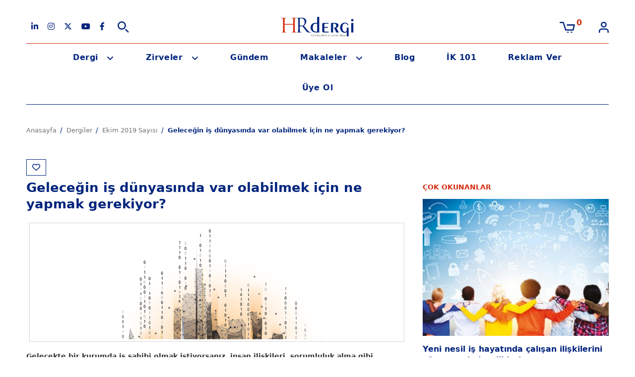

--- FILE ---
content_type: text/html; charset=utf-8
request_url: https://hrdergi.com/gelecegin-is-dunyasinda-var-olabilmek-icin-ne-yapmak-gerekiyor
body_size: 69913
content:
<!DOCTYPE html>
<html dir="ltr" lang="tr">
<head>
    <meta charset="utf-8">
    <meta name="viewport" content="width=device-width, initial-scale=1, maximum-scale=1, user-scalable=no">
    <meta http-equiv="X-UA-Compatible" content="IE=edge">
    <title>Geleceğin iş dünyasında var olabilmek için ne yapmak gerekiyor? | HRdergi</title>
    <base href="https://hrdergi.com/">

            <meta name="description" content="Geleceğin iş dünyasında var olabilmek için ne yapmak gerekiyor?">
    
            <link rel="alternate" href="https://hrdergi.com/gelecegin-is-dunyasinda-var-olabilmek-icin-ne-yapmak-gerekiyor" hreflang="tr">
    
            <link href="catalog/view/combined/41fb3371052160b28b7585aeaa87019f.css?v=1758204250" rel="stylesheet" media="screen">
    
            <script src="catalog/view/javascript/jquery/jquery-2.1.1.min.js?v=1758204250"></script>
            <script src="catalog/view/javascript/hr_theme/swiper-bundle.min.js?v=1758204250"></script>
    
    
    <script type="module" src="catalog/view/javascript/cookieconsent.umd.js"></script>
    <script type="module" src="catalog/view/javascript/cookieconsent-config.js?v=0.1"></script>

    <meta property="og:site_name" content="HRdergi"/>
    <meta property="og:type" content="website"/>

            <meta property="og:title" content="Geleceğin iş dünyasında var olabilmek için ne yapmak gerekiyor?"/>
            <meta property="og:url" content="https://hrdergi.com/gelecegin-is-dunyasinda-var-olabilmek-icin-ne-yapmak-gerekiyor"/>
            <meta property="og:image" content="https://hrdergi.com/image/cache/catalog/ekim-2019/gorsel27-800x534.jpg"/>
    
            <link href="https://hrdergi.com/gelecegin-is-dunyasinda-var-olabilmek-icin-ne-yapmak-gerekiyor" rel="canonical"/>
            <link href="https://hrdergi.com/image/catalog/favicon.png" rel="icon"/>
    
    
    <script>
        var jsu = '{"discover_ajax":"https:\/\/hrdergi.com\/discover-ajax","search":"https:\/\/hrdergi.com\/ara","cart_info":"https:\/\/hrdergi.com\/sepetteki-urunler","cart":"https:\/\/hrdergi.com\/urunlerim","cart_add":"https:\/\/hrdergi.com\/sepete-ekle","cart_edit":"https:\/\/hrdergi.com\/sepeti-guncelle","cart_remove":"https:\/\/hrdergi.com\/sepetten-cikar","wishlist_add":"https:\/\/hrdergi.com\/alisveris-listeme-ekle","compare_add":"https:\/\/hrdergi.com\/karsilastirma-listeme-ekle"}',
            error_text = 'Şu anda işleminizi gerçekleştiremiyoruz. Lütfen daha sonra tekrar deneyin.';
        var baseURL = 'https://hrdergi.com/';
    </script>

    <meta name="google-site-verification" content="3nZRVALTyWSaXloBVszelmOJj8gGPppORUtMq1KIPr4"/>

    <!-- Google tag (gtag.js) -->
    <script async src="https://www.googletagmanager.com/gtag/js?id=G-5L4T7PCSQ0"></script>
    <script>
        window.dataLayer = window.dataLayer || [];
        function gtag(){dataLayer.push(arguments);}
        gtag('js', new Date());

        gtag('config', 'G-5L4T7PCSQ0');
    </script>
    <!-- Google tag (gtag.js) -->
    <script async src="https://www.googletagmanager.com/gtag/js?id=AW-1009316432"></script>
    <script>
        window.dataLayer = window.dataLayer || [];

        function gtag() {
            dataLayer.push(arguments);
        }

        gtag('js', new Date());
        gtag('config', 'AW-1009316432');
    </script>
    <!-- Google Tag Manager -->
    <script>
        (function (w, d, s, l, i) {
            w[l] = w[l] || [];
            w[l].push({
                'gtm.start':
                    new Date().getTime(), event: 'gtm.js'
            });
            var f = d.getElementsByTagName(s)[0],
                j = d.createElement(s), dl = l != 'dataLayer' ? '&l=' + l : '';
            j.async = true;
            j.src =
                'https://www.googletagmanager.com/gtm.js?id=' + i + dl;
            f.parentNode.insertBefore(j, f);
        })(window, document, 'script', 'dataLayer', 'GTM-WZSP3N8');
    </script>
    <!-- End Google Tag Manager -->
</head>
<body id="magazine-magazine-article">
<!-- Google Tag Manager (noscript) -->
<noscript>
    <iframe src="https://www.googletagmanager.com/ns.html?id=GTM-WZSP3N8" height="0" width="0" style="display:none;visibility:hidden"></iframe>
</noscript>
<!-- End Google Tag Manager (noscript) -->
<script>
    _linkedin_partner_id = "1092820";
    window._linkedin_data_partner_ids = window._linkedin_data_partner_ids || [];
    window._linkedin_data_partner_ids.push(_linkedin_partner_id);
</script>
<script>
    (function () {
        var s = document.getElementsByTagName("script")[0];
        var b = document.createElement("script");
        b.type = "text/javascript";
        b.async = true;
        b.src = "https://snap.licdn.com/li.lms-analytics/insight.min.js";
        s.parentNode.insertBefore(b, s);
    })();
</script>
<noscript>
    <img height="1" width="1" style="display:none;" alt="" src="https://dc.ads.linkedin.com/collect/?pid=1092820&fmt=gif"/>
</noscript>
<script>
    _linkedin_partner_id = "1092820";
    window._linkedin_data_partner_ids = window._linkedin_data_partner_ids || [];
    window._linkedin_data_partner_ids.push(_linkedin_partner_id);
</script>
<script>
    (function (l) {
        if (!l) {
            window.lintrk = function (a, b) {
                window.lintrk.q.push([a, b])
            };
            window.lintrk.q = []
        }
        var s = document.getElementsByTagName("script")[0];
        var b = document.createElement("script");
        b.type = "text/javascript";
        b.async = true;
        b.src = "https://snap.licdn.com/li.lms-analytics/insight.min.js";
        s.parentNode.insertBefore(b, s);
    })(window.lintrk);
</script>
<noscript>
    <img height="1" width="1" style="display:none;" alt="" src="https://px.ads.linkedin.com/collect/?pid=1092820&fmt=gif"/>
</noscript>
<!-- Facebook Pixel Code -->
<script>
    !function (f, b, e, v, n, t, s) {
        if (f.fbq) return;
        n = f.fbq = function () {
            n.callMethod ?
                n.callMethod.apply(n, arguments) : n.queue.push(arguments)
        };
        if (!f._fbq) f._fbq = n;
        n.push = n;
        n.loaded = !0;
        n.version = '2.0';
        n.queue = [];
        t = b.createElement(e);
        t.async = !0;
        t.src = v;
        s = b.getElementsByTagName(e)[0];
        s.parentNode.insertBefore(t, s)
    }(window, document, 'script',
        'https://connect.facebook.net/en_US/fbevents.js');
    fbq('init', '1117476275105412');
    fbq('track', 'PageView');
</script>
<noscript>
    <img height="1" width="1" src="https://www.facebook.com/tr?id=1117476275105412&ev=PageView&noscript=1"/>
</noscript>
<!-- End Facebook Pixel Code -->


<header class="header">
    <div class="container">
        <div class="header-top position-relative">
                        <div class="row align-items-center position-relative">
                <div class="col-lg-4 col-md-4 col-sm-2 col-4 order-md-0 order-1 search-column">
                    <div class="d-flex align-items-center">
                        <ul class="social-media-icons d-xl-flex d-lg-flex d-md-flex d-sm-none d-none flex-row align-items-center justify-content-between mb-0 ps-0">
    <li>
        <a href="https://www.linkedin.com/company/hrdergi/" target="_blank" rel="external, nofollow">
            <i class="fa-brands fa-linkedin-in"></i>
        </a>
    </li>
    <li>
        <a href="https://www.instagram.com/hrdergi" target="_blank" rel="external, nofollow">
            <i class="fa-brands fa-instagram"></i>
        </a>
    </li>
    <li>
        <a href="https://twitter.com/hrdergi" target="_blank" rel="external, nofollow">
            <i class="fa-brands fa-x-twitter"></i>
        </a>
    </li>
    <li>
        <a href="https://www.youtube.com/channel/UCOQtcQ-oWguU3LeOvu2FJ1w" target="_blank" rel="external, nofollow">
            <i class="fa-brands fa-youtube"></i>
        </a>
    </li>
    <li>
        <a href="https://www.facebook.com/pages/Kadikoy-Turkey/HR-dergi/141266915917831" target="_blank" rel="external, nofollow">
            <i class="fa-brands fa-facebook-f"></i>
        </a>
    </li>
</ul>                        <div id="search" class="ms-xl-3 ms-lg-3 ms-md-3 me-6">
                            <a id="btn-search" href="javascript:void(0)">
                                <img id="search-img" class="img lazy" data-src="catalog/view/theme/hr_theme/images/icons/search.svg" alt="Search">
                            </a>
                            <form action="ara">
                                <input class="search-input form-control d-none" type="text" id="keywords" name="keywords" placeholder="Ne aramıştınız?" autocomplete="off">
                                <div id="search-result" class="search-result p-4 pt-2 d-none"></div>
                            </form>
                        </div>
                        <div id="btn-mobile-menu" class="mobile-menu-icon d-xl-none d-lg-none d-md-none d-sm-block">
                            <a href="javascript:void(0)">
                                <img class="lazy" data-src="catalog/view/theme/hr_theme/images/icons/mobile-menu.svg" alt="Menü">
                            </a>
                        </div>
                    </div>
                </div>
                <div class="col-lg-4 col-md-4 col-sm-10 col-8 order-md-1 order-0 text-center logo-column">
                    <a href="https://hrdergi.com/">
                        <img class="lazy" data-src="catalog/view/theme/hr_theme/images/HRdergi_logo.svg" title="HRdergi" alt="HRdergi">
                    </a>
                </div>
                <div class="col-lg-4 col-md-4 justify-content-end d-xl-flex d-lg-flex d-md-flex d-none order-2">
                    <a id="cart" href="https://hrdergi.com/urunlerim" class="position-relative me-5" data-loading-text="<div class='loading'><i class='fa fa-spinner-third fa-spin'></i></div>">
    <img src="catalog/view/theme/hr_theme/images/icons/cart.svg" alt="Cart">
    <small><small class="p-absolute color-red fs-6 fw-bold cart-product-count total position-absolute">0</small></small>
</a>
                                            <a href="https://hrdergi.com/giris-yapin">
                            <img class="lazy" data-src="catalog/view/theme/hr_theme/images/icons/user.svg" alt="My Account">
                        </a>
                                    </div>
            </div>
        </div>
        <div class="d-flex flex-column d-xl-none d-lg-none d-md-none position-relative">
            <ul class="mobile-menu">
                                    <li class="d-flex justify-content-between">
                        <a href="https://hrdergi.com/giris-yapin">Giriş Yap</a>
                        <a id="cart" href="https://hrdergi.com/urunlerim" class="position-relative me-5" data-loading-text="<div class='loading'><i class='fa fa-spinner-third fa-spin'></i></div>">
    <img src="catalog/view/theme/hr_theme/images/icons/cart.svg" alt="Cart">
    <small><small class="p-absolute color-red fs-6 fw-bold cart-product-count total position-absolute">0</small></small>
</a>
                    </li>
                    <li>
                        <a class="color-red" href="https://hrdergi.com/kayit-olun">Web Sitemize Üye Ol</a>
                    </li>
                                <li>
                    <a href="https://hrdergi.com/dergi-kasim-2025">Bu Sayı</a>
                </li>
                <li>
                    <a href="https://hrdergi.com/dergiler">Geçmiş Sayılar</a>
                </li>
                <li>
                    <a href="https://hrdergi.com/zirveler">Yaklaşan Zirveler</a>
                </li>
                <li>
                    <a href="https://hrdergi.com/gecmis-zirveler">Geçmiş Zirveler</a>
                </li>
                <li>
                    <a href="https://hrdergi.com/gundem">Gündem</a>
                </li>
                <li class="sub-menu">
                    <a href="https://hrdergi.com/makaleler">Makaleler</a>
                    <ul class="sub-menu-list">
                                                                                    <a href="https://hrdergi.com/egitim">Eğitim</a>
                                                                                                                <a href="https://hrdergi.com/gorsel-haberler">Görsel Haberler</a>
                                                                                                                                                                    <a href="https://hrdergi.com/is-hukuku">İş Hukuku</a>
                                                                                                                <a href="https://hrdergi.com/kariyer">Kariyer</a>
                                                                                                                <a href="https://hrdergi.com/liderlik">Liderlik</a>
                                                                                                                <a href="https://hrdergi.com/motivasyon">Motivasyon</a>
                                                                                                                <a href="https://hrdergi.com/soylesiler">Söyleşiler</a>
                                                                        </ul>
                </li>
                <li>
                    <a href="https://hrdergi.com/blog">Blog</a>
                </li>
                <li>
                    <a href="https://hrdergi.com/ik-101">İK 101</a>
                </li>
                <li>
                    <a href="https://hrdergi.com/reklam">Reklam Ver</a>
                </li>
                <li>
                    <a href="https://hrdergi.com/ekibimiz">Ekibimiz</a>
                </li>
            </ul>
        </div>
        <nav class="header-bottom" id="header-bottom">
            <ul class="d-xl-flex d-lg-flex d-md-flex d-none justify-content-center">
                <li class="d-none">
                    <a href="https://hrdergi.com/">
                        <img class="header-sticky-logo lazy" data-src="catalog/view/theme/hr_theme/images/HRdergi_logo.svg" title="HRdergi" alt="HRdergi">
                    </a>
                </li>
                <li class="sub-menu">
                    <a href="https://hrdergi.com/dergiler">Dergi</a>
                    <ul>
                        <li>
                            <a href="https://hrdergi.com/dergi-kasim-2025">Bu Sayı</a>
                        </li>
                        <li>
                            <a href="https://hrdergi.com/dergiler">Geçmiş Sayılar</a>
                        </li>
                    </ul>
                </li>
                <li class="sub-menu">
                    <a href="https://hrdergi.com/zirveler">Zirveler</a>
                    <ul>
                        <li>
                            <a href="https://hrdergi.com/zirveler">Yaklaşan Zirveler</a>
                        </li>
                        <li>
                            <a href="https://hrdergi.com/gecmis-zirveler">Geçmiş Zirveler</a>
                        </li>
                    </ul>
                </li>
                <li>
                    <a href="https://hrdergi.com/gundem">Gündem</a>
                </li>
                <li class="sub-menu">
                    <a href="https://hrdergi.com/makaleler">Makaleler</a>
                    <ul>
                        <li>
                                                                                                <a href="https://hrdergi.com/egitim">Eğitim</a>
                                                                                                                                <a href="https://hrdergi.com/gorsel-haberler">Görsel Haberler</a>
                                                                                                                                                                                            <a href="https://hrdergi.com/is-hukuku">İş Hukuku</a>
                                                                                                                                <a href="https://hrdergi.com/kariyer">Kariyer</a>
                                                                                                                                <a href="https://hrdergi.com/liderlik">Liderlik</a>
                                                                                                                                <a href="https://hrdergi.com/motivasyon">Motivasyon</a>
                                                                                                                                <a href="https://hrdergi.com/soylesiler">Söyleşiler</a>
                                                                                    </li>
                    </ul>
                </li>
                <li>
                    <a href="https://hrdergi.com/blog">Blog</a>
                </li>
                <li>
                    <a href="https://hrdergi.com/ik-101">İK 101</a>
                </li>
                <li>
                    <a href="https://hrdergi.com/reklam">Reklam Ver</a>
                </li>
                <li>
                    <a href="https://hrdergi.com/kayit-olun">Üye Ol</a>
                </li>
            </ul>
        </nav>
    </div>
</header>


<div class="article view mb-0">
    <div class="container">

        <ul class="breadcrumb" itemscope itemtype="https://schema.org/BreadcrumbList">
                <li itemprop="itemListElement" itemscope itemtype="https://schema.org/ListItem">
        <a itemprop="item" href="https://hrdergi.com/">
            <span itemprop="name">Anasayfa</span>
        </a>
        <meta itemprop="position" content="1"/>
    </li>
    <li itemprop="itemListElement" itemscope itemtype="https://schema.org/ListItem">
        <a itemprop="item" href="https://hrdergi.com/dergiler">
            <span itemprop="name">Dergiler</span>
        </a>
        <meta itemprop="position" content="2"/>
    </li>
    <li itemprop="itemListElement" itemscope itemtype="https://schema.org/ListItem">
        <a itemprop="item" href="https://hrdergi.com/dergi-ekim-2019">
            <span itemprop="name">Ekim 2019 Sayısı</span>
        </a>
        <meta itemprop="position" content="3"/>
    </li>
    <li itemprop="itemListElement" itemscope itemtype="https://schema.org/ListItem">
        <a itemprop="item" href="https://hrdergi.com/gelecegin-is-dunyasinda-var-olabilmek-icin-ne-yapmak-gerekiyor">
            <span itemprop="name">Geleceğin iş dünyasında var olabilmek için ne yapmak gerekiyor?</span>
        </a>
        <meta itemprop="position" content="4"/>
    </li>
        </ul>

        <div class="row mt-5 mb-4">
            <div class="col-lg-8 col-md-8 pr-md-5 left" id="f-left-block">
                <div class="inner">
                    <span class="social-share social-share-mb position-static mb-2">
                                                                                    <a href="#" class="wishlist wishlist-mobile" title="Favorilere Ekle" data-bs-toggle="modal" data-bs-target="#GirisYapKayitOlModal">
                                    <i class="fa-regular fa-heart"></i>
                                </a>
                                                                        </span>
                    <div class="mb-3">
                        <h1 class="list-item-title-1 ps-0 pe-0">Geleceğin iş dünyasında var olabilmek için ne yapmak gerekiyor?</h1>
                    </div>
                    <div class="content position-relative">
                        <span class="social-share social-share-dt position-absolute">
                            <a href="https://www.linkedin.com/cws/share?url=https://hrdergi.com/gelecegin-is-dunyasinda-var-olabilmek-icin-ne-yapmak-gerekiyor" style="background:#007bb5"><i class="fa-brands fa-linkedin-in"></i></a>
                            <a href="https://twitter.com/share?url=https://hrdergi.com/gelecegin-is-dunyasinda-var-olabilmek-icin-ne-yapmak-gerekiyor&text=Geleceğin iş dünyasında var olabilmek için ne yapmak gerekiyor?" style="background:#000"><i class="fa-brands fa-x-twitter"></i></a>
                            <a href="https://www.facebook.com/sharer/sharer.php?u=https://hrdergi.com/gelecegin-is-dunyasinda-var-olabilmek-icin-ne-yapmak-gerekiyor" style="background:#3b5998"><i class="fa-brands fa-facebook-f"></i></a>
                            <a href="https://wa.me/?text=https://hrdergi.com/gelecegin-is-dunyasinda-var-olabilmek-icin-ne-yapmak-gerekiyor" style="background:#25d366"><i class="fa-brands fa-whatsapp"></i></a>
                                                                                                <a href="#" class="wishlist" title="Favorilere Ekle" data-bs-toggle="modal" data-bs-target="#GirisYapKayitOlModal">
                                        <i class="fa-regular fa-heart"></i>
                                    </a>
                                                                                    </span>
                        <h5><img src="https://hrdergi.com/image/catalog/ekim-2019/ic-gorsel/gorsel28.jpg" style="width: 768px;"><span style="font-size: 14px;"><br></span></h5><h5><span style="font-size: 14px;">Gelecekte bir kurumda iş sahibi olmak istiyorsanız, insan ilişkileri, sorumluluk alma gibi alanlarda iyi olmanız gerekecek. &nbsp;Bir de günümüzde kurumlar içinde olan pek çok iş gelecekte var olmayacak. Bu işler sayıları giderek artacak olan bağımsız insanlar tarafından yapılacak. Çünkü, bilgi endüstrisinde her an aynı yerde olmak zorunda değiliz. Artık devir mobil çalışma devri…</span></h5><p><span style="font-size: 14px;">Bilgi endüstrisinde yer alan herkes bu şekilde çalışabilir. Çünkü, telefon ya da bilgisayar aracılığıyla organize olabilir ve kontrol edilebilirler. Ama elbette ki bir uçağı bu şekilde yapamazsınız. Çünkü, parçaları birleştirecek insanlara ihtiyaç vardır. Ama bir uçak yapıyor olsanız bile küçük parçaların çoğu daha küçük şirketler tarafından yapılıyor olacak. Bu küçük şirketler motoru değil ama onu oluşturan parçaları üretecekler. Bu şirketlerde tasarımcılar, muhasebeciler, kalite kontrol uzmanları olacak. Ancak, tüm bu insanlar küçük şirketin dışında bağımsız çalışanlar olacaklar. Dolayısıyla büyük şirkette çok fazla sayıda insana da ihtiyaç olmayacak. &nbsp; &nbsp;</span></p><blockquote><span style="font-size: 14px;">Bugünkü şirketler gibi görünecekler ama içlerine bakıldığında pek çok diğer şirketin kontratlarla gerçekleşmiş birlikteliğinden oluştukları görülecek.&nbsp;</span></blockquote><p><span style="font-size: 14px;">Geleceğin büyük kurumları diğer kurumlarla gerçekleştirilen ayrı kontratların bir arada bulunduğu çok büyük bir kutu olarak tanımlanabilir. Belki içerdeki kurumların bazıları dıştaki büyük kuruluşun bir parçası olabilir. Ancak, dışarıdan tek bir kurum olarak görünecekler. Bu kurum içindeki her bir birim, bağımsız kurumlarla gerçekleştirilen bir sözleşmenin ya da anlaşmanın konusu olacak. Dolayısıyla, tepeden “bunu yap, şunu yap” demek eskisi kadar kolay olmayacak. Çünkü, bu alt birimlerde çalışanlar dıştaki büyük kuruluşun elemanları olmayacak. O çalışanlarla sözleşme yapılacak ve bu nedenle aslında büyük kuruluş onlarla pazarlık yapıp anlaşmak durumunda kalacak. &nbsp;</span></p><p><span style="font-size: 14px;">Örneğin, BP’de de merkez binasında yaklaşık 200 çalışan olduğu görülür. Bunun yanında pek çok ayrı ve bağımsız şirket vardır. Bu şirketler bağımsız olarak yönetiliyor. Merkezdeki insanların ana görevi gelen parayı toplamak ve bu paranın nereye harcanacağına karar vermektir. Örneğin, BP yakın zamanda Rusya’da son derece büyük bir yatırım gerçekleştirdi. Bu karar sadece merkez ofisten çıkabilirdi. Buradaki insanlar sadece paranın nereden geldiğini, nereye yönlendirileceğini izliyor ve anahtar noktalardaki çalışanların neler yaptıklarına bakıyor, onlara yeni işler veriyorlar. Bundan sonra sorumluların işlerini yerine getirmelerini bekliyorlar. &nbsp;</span></p><p><span style="font-size: 14px;">Ben günümüzde merkezi olarak planlanan bir sistemi yürütmenin son derece zor olduğuna inanıyorum. Sovyetler Birliği bu nedenle çöktü ve eğer büyük şirketler de bu şekilde yönetilmeye devam ederlerse çökeceklerdir. Şirketlerin birimlere çok daha büyük sorumluluklar vermeleri gerekiyor. &nbsp;</span></p><blockquote><span style="font-size: 14px;">Gelecekte hayat çok daha ilginç bir hal alacak. Ama aynı zamanda yöneticileri ve çalışanları pek çok yönden oldukça zor bir hayat bekliyor olacak.&nbsp;</span></blockquote><p><span style="font-size: 14px;">Ancak, en azından yöneticiler ve çalışanlar önemli bir farklılık yarattıklarını hissedecekler. Bu kişiler sadece formlar doldurmayacak, e-mail yanıtlamayacak ve yapmaları söylenen işleri yapıyor olmayacaklar. Gerçekten de yapacakları önemli işler olacak. Yeni organizasyonlarda daha az birim ve kademe bulunacak. Herkesin bir ya da iki patronu olacak. Çok patronlu dönem sona erecek. &nbsp;</span></p><p><span style="font-size: 14px;">Pek çok anlamda eski tip kurum olarak niteleyebileceğimiz IBM’de tepeden aşağıya 23 katman bulunuyordu ama bugün bu şirkette bile sadece 7 katman var. Bence sadece 3 katmanı olması gerekiyor. Elbette ki daha küçük işletmelerdeki küçük birimlerde tepede sadece tek bir insan olacak ve alttaki çalışanlarla arada belki de yalnızca bir katman bulunacak ve bu nedenle her biri daha fazla sorumluluğa sahip küçük birimler olacak. &nbsp;</span></p><blockquote><span style="font-size: 14px;">İnsanlar hızı sevmek zorunda kalacak.&nbsp;</span></blockquote><p><span style="font-size: 14px;">Çünkü, diğer türlü istenmeyecekler. Gerçekten de inanılmaz bir değişim gerçekleşiyor. Teknoloji ve rekabet baskısı insanları, şirketleri ve tüm yaşamı buna zorluyor. Teknoloji daha önce mümkün olmayan pek çok şeyi mümkün kıldı. Ekonomi, rekabet ve teknoloji insanları sürekli değişime zorluyor. &nbsp;</span></p><p><span style="font-size: 14px;">Örneğin, British Telecom Hindistan’a kurduğu çağrı merkezlerini yönetmeyi öğrenmek zorundaydı ve bunu çok iyi şekilde başardı. Son derece açık ki, bu çağrı merkezlerini Londra’dan yönetemezlerdi. Bu nedenle Hindistan’daki insanlara bu çağrı merkezlerini onların istediği gibi yönetmeleri konusunda güvenmek zorundalardı. Hepimiz değişmek zorundayız. Diğer türlü iş dünyasının dışında kalırız. Eğer İngiltere’deki yöneticiler bunu anlamasalardı ve değişimi heyecanlı bulmasalardı, o zaman bu işe yaramayacaktı.</span></p><p><span style="font-size: 14px;">Önemli ve zorlu bir değişiklik daha yaşanacak. Bu tip işlerde istihdam edilen çalışanların çoğu kadınlar olacak. Çünkü, kadınlar genellikle bu tip şeylere erkeklerden daha esnek yaklaşıyor ve yapılması gereken iş konusunda daha heyecanlı olabiliyorlar. Ayrıca, kadınlar unvanlarının ya da ofislerinin ne kadar büyük olduğuyla da ilgilenmiyorlar. Zaten gelecekte bugünkü kadar çok ofis de olmayacak. &nbsp;</span></p><p><span style="font-size: 14px;">Tabii burada bir sorunla karşılaşıyoruz; erkekleri ne yapacağız? Bazı erkekler evli olacaklar ve eşlerinden daha küçük bir işte çalışıyor olacaklar. Çocuklara bakmak için evde kalacaklar ya da eğer kadın yönetici Hindistan’a tayin edilirse erkeğin de onunla birlikte gitmesi beklenebilecek. Halbuki eskiden kadın erkek nereye giderse oraya giderdi. Bunlar gerçekten de çok önemli sosyal konular olacak. &nbsp; &nbsp;</span></p><blockquote><span style="font-size: 14px;">İş dünyasındaki değişimin mimarı olarak gördüğümüz kadınların seçiminde de değişiklikler olacak.&nbsp;</span></blockquote><p><span style="font-size: 14px;">Tüm dünyada kadınların pek çok büyük işi olduğunu görürsünüz. Kadınlar kömür madeninde, çelik yapılarda, otomobil üretiminde ve hatta perakende sektörlerinde yönetici olarak yer almıyorlar. Ancak, yeni bilgi dünyasında kadınlar giderek daha iyi işler yapıyorlar. Bundan sonra yeni işler ağırlıklı olarak bilgi, sağlık, eğitim ve kişisel hizmetler sektörlerinde olacak. Bu işlerde insanlarla ve bilgiyle haşır neşir olmak gerekecek. &nbsp;</span></p><p><span style="font-size: 14px;">Ben bu işleri parmak ve gülümseme ile halledilen işler olarak tanımlıyorum. Kadınlar parmak ve gülümseme kullanımında erkeklerden çok daha iyiler. İnsanlar ve bilgiyle ilgili işler daha çok kadınlar tarafından gerçekleştirilecek. &nbsp;</span></p><p><span style="font-size: 14px;">Bu durumun sonunda ortaya çıkacak en önemli değişiklik çocuk sayısının azalması olacak. Kadınlar çocuk doğurmak yerine kariyerlerini tercih edecekler. Bugün İngiltere’de 25 yaşın üzerindeki kadınların yüzde 35’inin çocuğu yok ve çocuk doğurmayı da düşünmüyorlar. Gelecekte şirketler kadınların çocukları olmamasını tercih edecekler. Kadınlar kariyerlerine devam ederken bazı erkekler işlerinden ayrılıp çocuğun bakımını üstlenebilecekler. &nbsp;</span></p><p><span style="font-size: 14px;">Tüm bunların nedeni iş tanımının doğasının değişmesi aslında. İşler çok önem kazanıyor, şirketler bu işleri yapmaları için, çok iyi insanlara ihtiyaç duyuyor. Kadınlar da bilgi ile ilgili işleri erkeklerden çok daha iyi yapıyorlar. Tabii bir de burada zeki olmayan kadın ve erkekleri ne yapacağız sorusu da gelebilir. &nbsp;</span></p><blockquote><span style="font-size: 14px;">Gençlerin girişimci ruhlarını göstererek kendilerinin farklı olduğunu kanıtlamaları gerekiyor.&nbsp;</span></blockquote><p><span style="font-size: 14px;">Çünkü, şirketler zeki ve itaatkar insanlardan çok, fark yaratabilen, yeni şeyler başlatabilen, yaratıcı düşünebilen, risk almaya hazır ve insanlarla iyi geçinen zeki gençler istiyor olacaklar. Yöneticiler okulda aldığınız mükemmel derecelerden çok inisiyatif kullanıp kullanmadığınızı, insanları bir malı satın almaları için ikna edip edemediğinizi, diğer insanların sizinle birlikte çalışmasını sağlayacak enerjiye sahip olup olmadığınızı, risk almaya hazır olup olmadığınızı, bir işe tutkuyla sarılıp sarılmadığınızı görmek isteyecektir. &nbsp;</span></p><blockquote><span style="font-size: 14px;">Yöneticinin sizi seçmesi için karar vermesini bekleyemezsiniz. Çünkü, etrafta daha pek çok genç insan olacak.&nbsp;</span></blockquote><p><span style="font-size: 14px;">Örneğin, ben bir üniversiteye gidip bana en iyi öğrencilerinizi verin diyemem. Öğrencilerle görüşmeler yaparak da karar veremem. Bunun yerine, 27 yaşına kadar gelmenizi ve bu arada neler yaptığınızı görmeyi isterim. Daha sonra sizi şirketime alarak büyük sorumluluk gerektiren işlerden birini size veririm. Burada en fazla 10 yıl çalışmanızı beklerim. Daha sonra isterseniz, başka bir şirkete gidersiniz ya da bağımsız olabilirsiniz. Çok azınızı üst düzey yöneticim olmanız için tutarım çünkü çok fazla sayıda üst düzey yöneticiye ihtiyacım olmayacak. &nbsp;</span></p><blockquote><span style="font-size: 14px;">Gelecekte pek çok kariyer daha kısa sürecek, insanlar işlerini daha genç yaşlarda bırakacak ve başka işler yapmaya başlayacak.&nbsp;</span></blockquote><p><span style="font-size: 14px;">Bu nedenle aslında her birimiz hayatlarımızın bir bölümünde pirelere benzeyeceğiz. Bu da eğitim sistemini ve insanların beklentilerini değiştirmek zorunda olduğumuz anlamına geliyor. Ben üniversiteyi bitirdiğimde bir işe girmeyi ve iyi çalıştığım sürece o şirketin hayatım boyunca bana bakacağını bekliyordum. Ancak, pek çok insan için, en azından özel sektördekiler için artık böyle olmayacağını düşünüyorum. İş dünyası artık sadece kendilerine söylenen işleri yapan insanları değil inisiyatif alan insanları tercih ediyor. &nbsp;&nbsp;</span></p><p><span style="font-size: 14px;">Bundan sonra artık “İnsan Kaynakları” ya da “İnsan Kaynakları departmanı” gibi kavramları göreceğimizi de zannetmiyorum. Çünkü, bu kavramlar, büyük ve merkezi planlama ile işleyen kurumlarda karşımıza çıkıyor. Eğer haklıysam yapılması gereken tek şey anahtar insanları anahtar pozisyonlara getirmek olacaktır. Daha sonra gelişim odaklı tüm işleri, anlaşmalı diğer şirketlere aktarmak gerekecektir. Bu anlamda okullarla, eğitimcilerle ya da danışmanlarla anlaşılacak ve çalışanlar buralarda eğitim göreceklerdir. Bu nedenle gelecekte İnsan Kaynakları departmanlarına ihtiyaç olmayacaktır. &nbsp;</span></p><blockquote><span style="font-size: 14px;">Gelecekte insanlar ve insanlara olan güven büyük önem kazanacak.&nbsp;</span></blockquote><p><span style="font-size: 14px;">Elbette çalışanların kaydını tutacak birilerine ihtiyaç olacak ama bu kişiler çalışanların gelişiminden sorumlu olmayacaklar. Gelişim bireyin kendisine ve anlaşmalı kurumlara bırakılacak. Ben de insanlara kendi gelişimleri için daha fazla sorumluluk yüklenmesinin doğru olduğunu düşünüyorum. &nbsp;</span></p><p><span style="font-size: 14px;">Eğitimin her zaman bir nesil geriden gelmesi her zaman en büyük sorundur. Çünkü öğretmenler için öğrendiklerinden farklı bir şeyi öğretmek son derece zordur. Sadece konular değil o öğretmenin büyüdüğü dönemin kültürü ve gelenekleri de çok önemli. Öğretmenlerin çoğu okuldan çıkınca doğruca eğitim vermeye başlarlar. Hiçbiri önce farklı sektörlerde çalışayım sonra öğretmenlik yapayım diye düşünmez. Dolayısıyla da sadece kendi öğrendiklerini öğretirler. Bu nedenle de bir nesil geridedirler. &nbsp;</span></p><blockquote><span style="font-size: 14px;">Eğer insanları günümüzdeki yeni dünyaya hazırlayacaksanız okullarda onlara pek çok erken sorumluluk vererek başlamak zorundasınız.&nbsp;</span></blockquote><p><span style="font-size: 14px;">Bu da sadece onları sınıflara kapatıp sıralarda oturtarak, “onu, bunu, şunu öğren” diyerek gerçekleştirilmez çünkü zaten hepsini unutuyoruz. Öyle bir eğitim sistemi geliştirilmeli ki öğrenciler sorumluluk almalı, karar verebilmeli, tercih yapabilmeli, insanları ikna edebilmeli. &nbsp;</span></p><p><span style="font-size: 14px;">Eğer hala çocuklara “okulda iyi davranır ve yüksek not alırlarsa her zaman iyi yaşarlar” mesajını vermeye devam edersek çok ciddi hatalar yaparız. Bu nedenle çok da akıllı olmayan insanlar konusunda endişelerim var çünkü bu insanlar ne yapacaklar? Her zaman yaptıkları işleri yapacaklar, marketlerde kasada oturacaklar ya da hamburger satacaklar diyebilirsiniz ama yakın zamanda bu insanlara zaten ihtiyaç olmayacak ki. Tüm bunlar otomatik olarak yapılacak. &nbsp;</span></p><p><span style="font-size: 14px;">Tüm çalışmalar gösteriyor ki, bir ülkede yılda kişi başına düşen ortalama gelir 15 bin Amerikan dolarına eriştiğinde, insanlara daha fazla para vermek onların mutluluğunu artırmıyor. Bu düzeyin altında kalındığında, çok fakir insanlar söz konusu olduğunda, evet daha fazla para vermek işe yarıyor. Çünkü, daha fazla para daha fazla yiyecek, daha iyi bir ev, seyahat olanağı gibi şeyler kazandırıyor. Ancak, eğer asgari oranda bunlara sahipseniz, daha fazla paranın daha fazla mutluluk getirmediğini görüyorsunuz.</span></p><p><span style="font-size: 14px;"><b>Gerek iş yaşamımızda gerekse bireyler olarak hepimiz daha zengin olmaya çalışıyoruz. Çok çok fazla çalışıyoruz. Ancak, daha mutlu olamıyoruz.&nbsp;</b></span></p><p><span style="font-size: 14px;">Ben bunun gelecekte en büyük sorunlardan biri olacağını düşünüyorum. Kurumlar ve insanlar olarak artık yaşamlarımızda ne yapacağız diye düşünmeye başlayacağız. Eğer daha fazla para kazanmak tüm sorularımızın yanıtını vermiyorsa, daha başka bir şey bulmak zorundayız. &nbsp;</span></p><p><span style="font-size: 14px;">İnsanlar sadece iş yaşamında başarılı olmak için çalışmanın yeterli olmadığını düşünüyorlar. Kurumların başındaki bazı insanlar için bu tatmin edici ve heyecan verici olabilir. Ancak, çoğu insan işletme sahiplerine daha fazla para kazandırmak için çalıştığını düşünüyor. Bu insanlar bir sabah kalkıp neden böyle yaptıklarını sorgulayabiliyorlar. Çünkü, eve gittiklerinde yaşamdan zevk almak için çok yorgun olduklarını görüyorlar. İnsanlar bu soruyla cebelleşmeye başladığında gelecekte sorunlar yaşanacaktır. &nbsp;</span></p><p><span style="font-size: 14px;">Aslında bu sorunun farklı çözümleri de var. Bireyler kendi hayatları üzerinde daha fazla kontrole sahip olabilirler. İşletmelerin de daha kontrollü olmaları ve pay sahipleri ya da patronlar tarafından yönlendirilmemeleri çözüm olabilir. Ben kâr ve paranın kurumlarda ve işletmelerde gerekli şeyler olduğunu ancak bunların kurumların ya da işletmelerin amacı olmadığını düşünüyorum. Kurumların amacının daha farklı bir şey olması gerekiyor. &nbsp;</span></p><p><span style="font-size: 14px;">Daha iyi otomobiller yapmak, daha ucuz elektrik üretmek, en iyi gıdayı yapmak gibi şeyler amaçlanmalı. Elbette bunu yapmak için de daha fazla paraya ihtiyacınız var ama çalışan olarak yaptığınız işe ve bu işin dünya için iyi bir iş olduğuna inanmadığınız sürece sadece kullanıldığınızı, yalnızca bir insan kaynağı, bir araç olduğunuzu düşüneceksiniz. &nbsp;</span></p><p><span style="font-size: 14px;">Bence yaşamınızda herhangi bir kuruma, ailenize, bir topluluğa, diğer insanlara yararlı bir katkıda bulunduğunuzu düşünmediğiniz sürece ne kadar para kazanırsanız kazanın yaşamınızı istediğiniz biçimde sürdüremediğinizi hissedeceksiniz. Bu nedenle bence her şey buradan başlıyor. Eğer kurumlar çalışılacak iyi yerler olmak istiyorlarsa katkıda bulunmaları için, mümkün olduğunca çok sayıda insana, olabildiğince çok fırsat ve olanak sağlamak zorundalar. Bunun anlamı onlara sorumluluk vermek, işleri daha farklı yapabilmeleri için alan sağlamak, bazı zamanlarda yanlış yapabileceklerini unutmamak ve yanlışlarından ders alma şansını vermektir. &nbsp;</span></p><p><span style="font-size: 14px;">İyi insanlar çok daha büyük önem kazanacaklar. İşe yaramayan insanlara yer olmayacak. Basit işler, artan oranda makineler ve bilgisayarlar tarafından yapılıyor olacak. Şu anda ABD’de tamamen insan sesi çıkaran bilgisayarlar var. Bu bilgisayarlar kendilerine sorulması muhtemel tüm sorulara uygun yanıtları verebiliyorlar. Dolayısıyla, gelecekte örneğin, çağrı merkezlerinde şimdiki kadar çok sayıda insan olmayacak. İnsanların yerinde bilgisayarlar olacak ve hiç kimse bir bilgisayarla konuştuğunu anlamayacak. &nbsp;</span></p><p><span style="font-size: 14px;">Elbette çalışan az sayıda insan bulunacak, çünkü bilgisayarın yanıtlayamayacağı soruların sorulduğu zamanlar da olacak. Bu durumda bilgisayar sizi bir üst kademeye, yani gerçek bir insana aktaracak. Ancak, bu insanın da oldukça zeki olması gerekecek. Çünkü, o ana kadar beklenmeyen bir soruyla uğraşıyor olacak. &nbsp;</span></p><p><span style="font-size: 14px;">Kurumlarda çok daha az sayıda insan olacak. Ancak, bu insanların daha fazla sorumlulukları olacak, daha iyi eğitilmiş ve daha kaliteli olacaklar. İnisiyatif kullanabilen, sorumluluk alabilen, kurum içindeki ve dışındaki insanlarla iyi iletişim kurabilen insanlar tercih edilecek. Bugün uluslararası şirketlere bakın; bilgisayarların insanın yerini alamadığı noktalarda işler işgücünün daha ucuz olduğu ülkelere veriliyor. Örneğin, British Telecom, yeni çağrı merkezleri açacaklarını, ancak bu çağrı merkezlerinin Hindistan Bangalore’da olacağını duyurmuştu. 2 bin 200 kişiyi işe aldılar. Bu çağrı merkezleri İngiltere’deydi. Ancak, şu anda teknoloji o kadar ilerledi ki, bir çağrı merkezini aradığınızda, onun nerede olduğunu bilemiyorsunuz. &nbsp;</span></p><p><span style="font-size: 14px;">Bir arama yaptığınızda yerel bir arama yaptığınızı düşünüyorsunuz ama aslında dünyanın öbür ucuyla konuşuyorsunuz. Bangalore’da çok iyi İngilizce konuşuluyor, bu insanlar çok iyi eğitiliyor ve İngiliz televizyon kanallarını izliyorlar. Böylelikle İngilizlerin kullandığı tüm aksanları ve sesleri anlamaları sağlanıyor. &nbsp;</span></p><div><br></div>
                        
                                                <span class="social-share social-share-mb position-static mt-4">
                            <strong class="me-2 mt-1">Paylaş:</strong>
                            <a href="https://www.linkedin.com/cws/share?url=https://hrdergi.com/gelecegin-is-dunyasinda-var-olabilmek-icin-ne-yapmak-gerekiyor" style="background:#007bb5;margin-right:.2rem"><i class="fa-brands fa-linkedin-in"></i></a>
                            <a href="https://twitter.com/share?url=https://hrdergi.com/gelecegin-is-dunyasinda-var-olabilmek-icin-ne-yapmak-gerekiyor&text=Geleceğin iş dünyasında var olabilmek için ne yapmak gerekiyor?" style="background:#000;margin-right:.2rem"><i class="fa-brands fa-x-twitter"></i></a>
                            <a href="https://www.facebook.com/sharer/sharer.php?u=https://hrdergi.com/gelecegin-is-dunyasinda-var-olabilmek-icin-ne-yapmak-gerekiyor" style="background:#3b5998;margin-right:.2rem"><i class="fa-brands fa-facebook-f"></i></a>
                            <a href="https://wa.me/?text=https://hrdergi.com/gelecegin-is-dunyasinda-var-olabilmek-icin-ne-yapmak-gerekiyor" style="background:#25d366;margin-right:.2rem"><i class="fa-brands fa-whatsapp"></i></a>
                        </span>
                    </div>
                </div>
            </div>

            <aside class="col-lg-4 col-md-4 mt-5 mt-lg-0 right pt-5" id="f-right-block">
                <div class="inner pb-5">

                                            <div class="block">
                            <h2 class="section-title">ÇOK OKUNANLAR</h2>
                            <div class="post-item-carousel owl-carousel owl-theme pb-2 border-bottom">
                                                                                                            <div class="post-item item mb-5">
                                                                                            <div class="mb-3">
                                                    <a href="https://hrdergi.com/yeni-nesil-is-hayatinda-calisan-iliskilerini-yonetmenin-incelikleri">
                                                        <img src="https://hrdergi.com/image/cache/catalog/ekim-2019/gorsel16-368x271.jpg" alt="Yeni nesil iş hayatında çalışan ilişkilerini yönetmenin incelikleri">
                                                    </a>
                                                </div>
                                                                                        <h3 class="list-item-title-2"><a href="https://hrdergi.com/yeni-nesil-is-hayatinda-calisan-iliskilerini-yonetmenin-incelikleri">Yeni nesil iş hayatında çalışan ilişkilerini yönetmenin incelikleri</a></h3>
                                        </div>
                                                                                                                                                                                                                    <div class="post-item item mb-5">
                                                                                            <div class="mb-3">
                                                    <a href="https://hrdergi.com/abdulmecid-efendi-kosku-‘icimdeki-cocuk’-ile-kapilarini-aciyor">
                                                        <img src="https://hrdergi.com/image/cache/catalog/ekim-2019/gorsel26-368x271.jpg" alt="Abdülmecid Efendi Köşkü ‘İçimdeki Çocuk’ ile kapılarını açıyor">
                                                    </a>
                                                </div>
                                                                                        <h3 class="list-item-title-2"><a href="https://hrdergi.com/abdulmecid-efendi-kosku-‘icimdeki-cocuk’-ile-kapilarini-aciyor">Abdülmecid Efendi Köşkü ‘İçimdeki Çocuk’ ile kapılarını açıyor</a></h3>
                                        </div>
                                                                                                                                                <div class="post-item item mb-5">
                                                                                            <div class="mb-3">
                                                    <a href="https://hrdergi.com/uretim-ve-sahanin-ik-dili’nden-konustuk">
                                                        <img src="https://hrdergi.com/image/cache/catalog/ekim-2019/gorsel24-368x271.jpg" alt="Üretim ve Sahanın İK Dili’nden konuştuk!">
                                                    </a>
                                                </div>
                                                                                        <h3 class="list-item-title-2"><a href="https://hrdergi.com/uretim-ve-sahanin-ik-dili’nden-konustuk">Üretim ve Sahanın İK Dili’nden konuştuk!</a></h3>
                                        </div>
                                                                                                                                                <div class="post-item item mb-5">
                                                                                            <div class="mb-3">
                                                    <a href="https://hrdergi.com/daha-cevik-ve-yalin-bir-pfizer-icin-yoneticilikten-liderlige">
                                                        <img src="https://hrdergi.com/image/cache/catalog/ekim-2019/gorsel-368x271.jpg" alt="&quot;Daha çevik ve yalın bir Pfizer için yöneticilikten liderliğe...&quot;">
                                                    </a>
                                                </div>
                                                                                        <h3 class="list-item-title-2"><a href="https://hrdergi.com/daha-cevik-ve-yalin-bir-pfizer-icin-yoneticilikten-liderlige">&quot;Daha çevik ve yalın bir Pfizer için yöneticilikten liderliğe...&quot;</a></h3>
                                        </div>
                                                                                                                                                <div class="post-item item mb-5">
                                                                                            <div class="mb-3">
                                                    <a href="https://hrdergi.com/direksiyonunda-calisanlarimizin-oturdugu-gelisim-yolculugu-ve-atd-best-odulu">
                                                        <img src="https://hrdergi.com/image/cache/catalog/ekim-2019/gorsel8-368x271.jpg" alt="Direksiyonunda çalışanlarımızın oturduğu gelişim yolculuğu ve ATD Best Ödülü">
                                                    </a>
                                                </div>
                                                                                        <h3 class="list-item-title-2"><a href="https://hrdergi.com/direksiyonunda-calisanlarimizin-oturdugu-gelisim-yolculugu-ve-atd-best-odulu">Direksiyonunda çalışanlarımızın oturduğu gelişim yolculuğu ve ATD Best Ödülü</a></h3>
                                        </div>
                                                                                                </div>
                        </div>
                    
                                            <div class="list other-articles mt-6">
                            <h2 class="section-title">SONRAKİ YAZI</h2>
                            <div class="other-article-col">
                                <div class="post-item pe-1 ps-1 pb-3">
                                                                            <a href="https://hrdergi.com/hrdergi-29-yasinda">
                                            <img class="img-fluid w-100 mb-2" src="https://hrdergi.com/image/cache/catalog/ekim-2025/gulcan-img-3395-360x266.jpg" alt="HRdergi, 29 Yaşında! 29 Yıldır Tanığız: İnsan Değişiyor, Kalbi Aynı Kalıyor">
                                        </a>
                                                                        <h3 class="list-item-title-2">
                                        <a href="https://hrdergi.com/hrdergi-29-yasinda">HRdergi, 29 Yaşında! 29 Yıldır Tanığız: İnsan Değişiyor, Kalbi Aynı Kalıyor</a>
                                    </h3>
                                    <a href="https://hrdergi.com/hrdergi-29-yasinda">
                                        <i class="fa-solid fa-chevron-right fs-4"></i>
                                    </a>
                                </div>
                            </div>
                        </div>
                    
                </div>
            </aside>
        </div>

                    <div class="list other-articles">
                <div class="row">
                    <div class="col-12">
                        <h2 class="section-title">İLGİLİ YAZILAR</h2>
                    </div>
                                            <div class="other-article-col col-md-4 col-sm-6 mb-6">
                            <div class="post-item pe-1 ps-1">
                                                                    <a href="https://hrdergi.com/editorden-degis-guncelle-yarat">
                                        <img class="img-fluid w-100 mb-2" src="https://hrdergi.com/image/cache/catalog/ekim-2019/k-editor-368x271.jpg" alt="Editörden: Değiş, güncelle, yarat!">
                                    </a>
                                                                <h3 class="list-item-title-2">
                                    <a href="https://hrdergi.com/editorden-degis-guncelle-yarat">Editörden: Değiş, güncelle, yarat!</a>
                                </h3>
                            </div>
                        </div>
                                            <div class="other-article-col col-md-4 col-sm-6 mb-6">
                            <div class="post-item pe-1 ps-1">
                                                                    <a href="https://hrdergi.com/daha-cevik-ve-yalin-bir-pfizer-icin-yoneticilikten-liderlige">
                                        <img class="img-fluid w-100 mb-2" src="https://hrdergi.com/image/cache/catalog/ekim-2019/gorsel-368x271.jpg" alt="&quot;Daha çevik ve yalın bir Pfizer için yöneticilikten liderliğe...&quot;">
                                    </a>
                                                                <h3 class="list-item-title-2">
                                    <a href="https://hrdergi.com/daha-cevik-ve-yalin-bir-pfizer-icin-yoneticilikten-liderlige">&quot;Daha çevik ve yalın bir Pfizer için yöneticilikten liderliğe...&quot;</a>
                                </h3>
                            </div>
                        </div>
                                            <div class="other-article-col col-md-4 col-sm-6 mb-6">
                            <div class="post-item pe-1 ps-1">
                                                                    <a href="https://hrdergi.com/yeni-nesil-is-hayatinda-calisan-iliskilerini-yonetmenin-incelikleri">
                                        <img class="img-fluid w-100 mb-2" src="https://hrdergi.com/image/cache/catalog/ekim-2019/gorsel16-368x271.jpg" alt="Yeni nesil iş hayatında çalışan ilişkilerini yönetmenin incelikleri">
                                    </a>
                                                                <h3 class="list-item-title-2">
                                    <a href="https://hrdergi.com/yeni-nesil-is-hayatinda-calisan-iliskilerini-yonetmenin-incelikleri">Yeni nesil iş hayatında çalışan ilişkilerini yönetmenin incelikleri</a>
                                </h3>
                            </div>
                        </div>
                                    </div>
            </div>
        
    </div>
</div>

<section class="magazine">
    <div class="container">
        <div class="magazine-home-inner mx-auto" style="background-color:#ff8647">
            <div class="row">
                <div class="col-md-6">
                    <a href="https://hrdergi.com/dergi-kasim-2025">
                                                                                    <img class="img-fluid" src="https://hrdergi.com/image/catalog/kasim-2025/kasim-web-banner-yeni-587x3242.jpg" alt="Kasım 2025">
                                                                        </a>
                </div>
                <div class="col-md-6 p-5 pb-4">
                    <div class="description mb-3">
                        <p class="text-white">Bizde içerik bol, seni düzenli olarak bilgilendirmemizi ister misin? :)</p>
                    </div>
                    <div class="row newsletterForm">
                        <div class="col-md-5 mb-3">
                            <input type="text" class="form-control rounded-0" id="newsName2" placeholder="Adınız">
                        </div>
                        <div class="col-md-5 mb-3">
                            <input type="text" class="form-control rounded-0" id="newLastname2" placeholder="Soyadınız">
                        </div>
                        <div class="col-md-10 mb-3">
                            <input type="text" class="form-control rounded-0" id="newsEmail2" placeholder="E-posta adresiniz">
                        </div>
                        <div class="col-md-12 mb-3">
                            <span class="checkbox" data-bs-toggle="tooltip" data-bs-placement="top" data-bs-title="Küre Eğitim Basın Yay. Org. Hiz. Ltd. Şti. Tanıtım Sürecine İlişkin Kişisel Verilerin Korunması ve İşlenmesi Aydınlatma Metni kapsamında, kişisel verilerimin, Şirket tarafından Aydınlatma Metni’nde belirtilen Amaçlar'la ve; program, ürün ve hizmetlerin önerilmesi ile tanıtılması için işlenmesini ve bu doğrultuda yukarıda yer alan iletişim bilgilerime reklam, promosyon, kampanya, tanıtım ve benzeri ticari elektronik ileti gönderilmesini kabul ediyorum.">
                                <input type="checkbox" name="newsletter2" value="1" id="newsletterChecked2" checked="checked">
                                <label class="text-white" for="newsletterChecked2">E-posta bilgilendirmelerini kabul ediyorum.</label>
                            </span>
                        </div>
                        <div class="col-md-12">
                            <button class="btn btn-default btn-theme fw-bold submitNewsletter" type="button" data-loading-text="<i class='fa fa-spinner-third fa-spin'></i>">KAYIT OL</button>
                        </div>
                    </div>
                </div>
            </div>
        </div>
        <hr class="magazine-hr d-xl-none d-lg-none d-md-none d-sm-none d-block">
    </div>
</section>

<div class="modal fade" id="GirisYapKayitOlModal" tabindex="-1" role="dialog" aria-labelledby="GirisYapKayitOlModalLabel" aria-hidden="true">
    <div class="modal-dialog" role="document">
        <div class="modal-content">
            <div class="modal-header">
                <h6 class="modal-title" id="GirisYapKayitOlModalLabel">Favorilere eklemek için ücretsiz üye ol / giriş yap</h6>
                <button type="button" class="btn-close" data-bs-dismiss="modal" aria-label="Close"></button>
            </div>
            <div class="modal-body">
                <div class="row">
                    <div class="col-sm-12">
                        <form class="login-form" action="giris-yapin" method="post">
                            <div class="alert alert-danger display-hide" style="display: none;">
                                <button type="button" class="btn-close" data-bs-dismiss="modal" aria-label="Close"></button>
                                <span>E-posta ve şifrenizi giriniz.</span>
                            </div>
                            <div class="form-group mb-3">
                                <input type="text" name="email" value="" placeholder="E-Posta Adresi" id="input-email" class="form-control">
                            </div>
                            <div class="form-group mb-3">
                                <input type="password" name="password" value="" placeholder="Şifre" id="input-password" class="form-control">
                            </div>
                            <div class="mt-4 mb-3 d-flex justify-content-center">
                                <button type="button" class="btn btn-default btn-theme quick-login fw-bold"><i class="fa-solid fa-right-to-bracket"></i>&nbsp;&nbsp;Giriş Yap</button>
                                <button class="ms-2" style="background:none;border:0">veya</button>
                                <a href="javascript:;" type="button" class="btn btn-default btn-red fw-bold ms-2" id="btn-register"><i class="fa-solid fa-user-plus"></i>&nbsp;&nbsp;Kayıt Ol</a>
                            </div>
                        </form>
                    </div>
                </div>
            </div>
        </div>
    </div>
</div>

<script>
    $(document).on('click', '.quick-login', function (e) {
        $.ajax({
            url: baseURL + 'giris-yapin',
            data: {
                "email": $('#input-email').val(),
                "password": $('#input-password').val(),
                "csrf_login": 'bac49612e6bb4a9ffd2a81266c0a0f68',
                "type": "json"
            },
            dataType: 'json',
            method: 'post',
            success: function (result) {
                if (result.status === true) {
                    toastr.success('Başarıyla giriş yaptınız');
                    setTimeout(function () {
                        window.location.reload();
                    }, 1500);
                } else {
                    $('.alert-danger', $('.login-form')).html(result.message);
                    $('.alert-danger', $('.login-form')).show();
                }
            }
        });
    });

    $('#btn-register').on('click', function () {
        $.ajax({
            url: baseURL + 'makale-uyelik',
            data: {
                "email": $('#input-email').val(),
                "password": $('#input-password').val(),
                "redirect": 'https://hrdergi.com/gelecegin-is-dunyasinda-var-olabilmek-icin-ne-yapmak-gerekiyor'
            },
            dataType: 'json',
            method: 'post',
            success: function (result) {
                if (result.status === true) {
                    window.location = result.redirect;
                }
            }
        });
    });
</script>

<footer>
    <div class="container">
        <div class="footer-top d-md-block d-none">
            <div class="row">
                <div class="col-lg-2 col-md-4">
                    <ul class="footer-menu">
                        <li>
                            <a href="https://hrdergi.com/hakkimizda">Hakkımızda</a>
                        </li>
                        <li>
                            <a href="https://hrdergi.com/ekibimiz">Ekibimiz</a>
                        </li>
                        <li>
                            <a href="https://hrdergi.com/iletisim">İletişim</a>
                        </li>
                    </ul>
                </div>
                <div class="col-lg-2 col-md-4">
                    <ul class="footer-menu">
                        <li>
                            <a href="https://hrdergi.com/dergi-kasim-2025">Bu Sayı</a>
                        </li>
                        <li>
                            <a href="https://hrdergi.com/dergiler">Geçmiş Sayılar</a>
                        </li>
                        <li>
                            <a href="https://hrdergi.com/zirveler">Yaklaşan Zirveler</a>
                        </li>
                        <li>
                            <a href="https://hrdergi.com/gecmis-zirveler">Geçmiş Zirveler</a>
                        </li>
                    </ul>
                </div>
                <div class="col-lg-2 col-md-4">
                    <ul class="footer-menu">
                        <li>
                            <a href="javascript:void(0)">Video Röportaj</a>
                        </li>
                        <li>
                            <a href="https://hrdergi.com/blog">Blog</a>
                        </li>
                    </ul>
                </div>
                <div class="col-lg-2 col-md-4">
                    <ul class="footer-menu">
                        <li>
                            <a href="https://hrdergi.com/gundem">Gündem</a>
                        </li>
                        <li>
                            <a href="https://hrdergi.com/egitim">Eğitim</a>
                        </li>
                        <li>
                            <a href="https://hrdergi.com/is-hukuku">İş Hukuku</a>
                        </li>
                        <li>
                            <a href="https://hrdergi.com/kariyer">Kariyer</a>
                        </li>
                    </ul>
                </div>
                <div class="col-lg-2 col-md-4">
                    <ul class="footer-menu">
                        <li>
                            <a href="https://hrdergi.com/liderlik">Liderlik</a>
                        </li>
                        <li>
                            <a href="https://hrdergi.com/motivasyon">Motivasyon</a>
                        </li>
                        <li>
                            <a href="https://hrdergi.com/soylesiler">Söyleşiler</a>
                        </li>
                    </ul>
                </div>
                <div class="col-lg-2 col-md-4">
                    <ul class="footer-menu">
                        <li>
                            <a class="color-blue fw-bold" href="https://hrdergi.com/reklam">Reklam Ver</a>
                        </li>
                        <li>
                            <a href="javascript:void(0)">&nbsp;</a>
                        </li>
                        <li>
                            <a class="color-blue fw-bold" href="https://hrthinks.me" target="_blank">HRthinksMe</a>
                        </li>
                    </ul>
                </div>
            </div>
        </div>
        <div class="footer-bottom">
            <div class="row">
                <div class="footer-bottom-left col-lg-5 col-md-5">
                    <div class="btn-newsletter">
                        <a class="d-flex align-items-center" href="javascript:void(0)" data-bs-toggle="modal" data-bs-target="#newsletterPopup">
                            <img class="me-4 lazy" data-src="https://hrdergi.com/catalog/view/theme/hr_theme/images/icons/email.svg" alt="Email" height="10">
                            Gelişmelerden Haberdar Ol
                        </a>
                    </div>
                    <ul class="social-media-icons d-flex flex-row align-items-center justify-content-between mb-0 ps-0 mt-4">
    <li>
        <a href="https://www.linkedin.com/company/hrdergi/" target="_blank" rel="external, nofollow">
            <img src="https://hrdergi.com/catalog/view/theme/hr_theme/images/icons/linkedin.svg" alt="Linkedin" height="16">
        </a>
    </li>
    <li>
        <a href="https://www.instagram.com/hrdergi" target="_blank" rel="external, nofollow">
            <img src="https://hrdergi.com/catalog/view/theme/hr_theme/images/icons/instagram.svg" alt="Instagram" height="16">
        </a>
    </li>
    <li>
        <a href="https://twitter.com/hrdergi" target="_blank" rel="external, nofollow">
            <i class="fa-brands fa-x-twitter color-white"></i>
        </a>
    </li>
    <li>
        <a href="https://www.youtube.com/channel/UCOQtcQ-oWguU3LeOvu2FJ1w" target="_blank" rel="external, nofollow">
            <img src="https://hrdergi.com/catalog/view/theme/hr_theme/images/icons/youtube.svg" alt="Youtube" height="16">
        </a>
    </li>
    <li>
        <a href="https://www.facebook.com/pages/Kadikoy-Turkey/HR-dergi/141266915917831" target="_blank" rel="external, nofollow">
            <img src="https://hrdergi.com/catalog/view/theme/hr_theme/images/icons/facebook.svg" alt="Facebook" height="16">
        </a>
    </li>
</ul>                </div>
                <div class="footer-bottom-right col-lg-7 col-md-7">
                    <img class="img-fluid footer-logo lazy" data-src="https://hrdergi.com/catalog/view/theme/hr_theme/images/HRdergi_logo.svg" alt="Logo">
                    <p class="mt-6">
                        2025 © HRdergi bir Küre Eğitim Basın Yayın Org.Hiz.Ltd.Şti kuruluşudur.
                        <a href="https://hrdergi.com/kvkk-ve-gizlilik-politikasi" >KVKK ve Gizlilik Politikası</a>
                    </p>
                </div>
            </div>
        </div>
    </div>
</footer>
<!-- Newsletter Modal -->
<div class="modal fade" id="newsletterPopup" tabindex="-1" aria-labelledby="newsletterPopupLabel" aria-hidden="true">
    <div class="modal-dialog modal-dialog-centered" role="document">
        <div class="modal-content">
            <div class="modal-body p-5">
                <div class="headline2"><span>E-posta Bülteni</span></div>
                <div class="description mb-4">
                    <p>Bizde içerik bol, seni düzenli olarak bilgilendirmemizi ister misin? :)</p>
                </div>
                <div class="row">
                    <div class="col-md-6 pb-2">
                        <input type="text" class="form-control rounded-0" id="newsName" placeholder="Adınız">
                    </div>
                    <div class="col-md-6 pb-2">
                        <input type="text" class="form-control rounded-0" id="newLastname" placeholder="Soyadınız">
                    </div>
                    <div class="col-md-12 pb-3">
                        <input type="text" class="form-control rounded-0" id="newsEmail" placeholder="E-posta adresiniz">
                    </div>
                    <div class="col-md-12 pb-2">
                        <span class="checkbox" data-bs-toggle="tooltip" data-bs-placement="top" data-bs-title="Küre Eğitim Basın Yay. Org. Hiz. Ltd. Şti. Tanıtım Sürecine İlişkin Kişisel Verilerin Korunması ve İşlenmesi Aydınlatma Metni kapsamında, kişisel verilerimin, Şirket tarafından Aydınlatma Metni’nde belirtilen Amaçlar'la ve; program, ürün ve hizmetlerin önerilmesi ile tanıtılması için işlenmesini ve bu doğrultuda yukarıda yer alan iletişim bilgilerime reklam, promosyon, kampanya, tanıtım ve benzeri ticari elektronik ileti gönderilmesini kabul ediyorum.">
                        <input type="checkbox" name="newsletter" value="1" id="newsletterChecked" checked="checked">
                        <label for="newsletterChecked">E-posta bilgilendirmelerini kabul ediyorum.</label>
                        </span>
                    </div>
                    <div class="col-md-12 text-end">
                        <button class="btn btn-default btn-theme fw-bold submit" type="button" data-loading-text="<i class='fa fa-spinner-third fa-spin'></i>">KAYIT OL</button>
                    </div>
                </div>
            </div>
            <div class="modal-footer">
                <button type="button" class="button link xs outline rounded bg-light fw-bold" data-bs-dismiss="modal">Kapat</button>
            </div>
        </div>
    </div>
</div>
<!-- Newsletter Modal -->

    <script src="catalog/view/combined/41fb3371052160b28b7585aeaa87019f.js?v=1758204250"></script>

    <script>
        (function (i, s, o, g, r, a, m) {
            i['GoogleAnalyticsObject'] = r; i[r] = i[r] || function () {
                (i[r].q = i[r].q || []).push(arguments)
            }, i[r].l = 1 * new Date(); a = s.createElement(o),
            m = s.getElementsByTagName(o)[0]; a.async = 1; a.src = g; m.parentNode.insertBefore(a, m)
        })(window, document, 'script', 'https://www.google-analytics.com/analytics.js', 'ga');

        ga('create', 'UA-20939807-1', 'auto');
        ga('send', 'pageview');
    </script>




</body>
</html>

--- FILE ---
content_type: application/javascript
request_url: https://hrdergi.com/catalog/view/javascript/cookieconsent-config.js?v=0.1
body_size: 7277
content:
/**
 * All config. options available here:
 * https://cookieconsent.orestbida.com/reference/configuration-reference.html
 */
CookieConsent.run({

    // root: 'body',
    // autoShow: true,
    // disablePageInteraction: true,
    // hideFromBots: true,
    // mode: 'opt-in',
    // revision: 0,

    cookie: {
        name: 'cc_cookie',
        // domain: location.hostname,
        // path: '/',
        // sameSite: "Lax",
        // expiresAfterDays: 365,
    },

    // https://cookieconsent.orestbida.com/reference/configuration-reference.html#guioptions
    guiOptions: {
        consentModal: {
            layout: 'cloud inline',
            position: 'bottom center',
            equalWeightButtons: true,
            flipButtons: false
        },
        preferencesModal: {
            layout: 'box',
            equalWeightButtons: true,
            flipButtons: false
        }
    },

    onFirstConsent: ({cookie}) => {
        console.log('onFirstConsent fired',cookie);
    },

    onConsent: ({cookie}) => {
        console.log('onConsent fired!', cookie)
    },

    onChange: ({changedCategories, changedServices}) => {
        console.log('onChange fired!', changedCategories, changedServices);
    },

    onModalReady: ({modalName}) => {
        console.log('ready:', modalName);
    },

    onModalShow: ({modalName}) => {
        console.log('visible:', modalName);
    },

    onModalHide: ({modalName}) => {
        console.log('hidden:', modalName);
    },

    categories: {
        necessary: {
            enabled: true,  // this category is enabled by default
            readOnly: true  // this category cannot be disabled
        },
        analytics: {
            autoClear: {
                cookies: [
                    {
                        name: /^_ga/,   // regex: match all cookies starting with '_ga'
                    },
                    {
                        name: '_gid',   // string: exact cookie name
                    }
                ]
            },

            // https://cookieconsent.orestbida.com/reference/configuration-reference.html#category-services
            services: {
                ga: {
                    label: 'Google Analytics',
                    onAccept: () => {},
                    onReject: () => {}
                },
                youtube: {
                    label: 'Youtube Embed',
                    onAccept: () => {},
                    onReject: () => {}
                },
                linkedin: {
                    label: 'Linkedin',
                    onAccept: () => {},
                    onReject: () => {}
                },
                facebook: {
                    label: 'Facebook',
                    onAccept: () => {},
                    onReject: () => {}
                },
            }
        },
        ads: {}
    },

    language: {
        default: 'en',
        translations: {
            en: {
                consentModal: {
                    //title: 'Size daha iyi bir deneyim sunabilmek için izninizi istiyoruz.',
                    description: `Hrdergi olarak size daha iyi deneyim sunmak amacıyla çerez kullanıyoruz. Çerez politikamızı <a href="${baseURL}kvkk-ve-gizlilik-politikasi" target="_blank">KVKK ve Gizlilik Politikası</a> linkinden inceleyebilirsiniz.`,
                    acceptAllBtn: 'X',
                    //acceptNecessaryBtn: 'Tümünü Reddet',
                    //showPreferencesBtn: 'Manage Individual preferences',
                    // closeIconLabel: 'Reject all and close modal',
                    footer: '',
                },
                preferencesModal: {
                    title: 'Manage cookie preferences',
                    acceptAllBtn: 'Accept all',
                    acceptNecessaryBtn: 'Reject all',
                    savePreferencesBtn: 'Accept current selection',
                    closeIconLabel: 'Close modal',
                    serviceCounterLabel: 'Service|Services',
                    sections: [
                        {
                            title: 'Your Privacy Choices',
                            description: `In this panel you can express some preferences related to the processing of your personal information. You may review and change expressed choices at any time by resurfacing this panel via the provided link. To deny your consent to the specific processing activities described below, switch the toggles to off or use the “Reject all” button and confirm you want to save your choices.`,
                        },
                        {
                            title: 'Strictly Necessary',
                            description: 'These cookies are essential for the proper functioning of the website and cannot be disabled.',

                            //this field will generate a toggle linked to the 'necessary' category
                            linkedCategory: 'necessary'
                        },
                        {
                            title: 'Performance and Analytics',
                            description: 'These cookies collect information about how you use our website. All of the data is anonymized and cannot be used to identify you.',
                            linkedCategory: 'analytics',
                            cookieTable: {
                                caption: 'Cookie table',
                                headers: {
                                    name: 'Cookie',
                                    domain: 'Domain',
                                    desc: 'Description'
                                },
                                body: [
                                    {
                                        name: '_ga',
                                        domain: location.hostname,
                                        desc: 'Description 1',
                                    },
                                    {
                                        name: '_gid',
                                        domain: location.hostname,
                                        desc: 'Description 2',
                                    }
                                ]
                            }
                        },
                        {
                            title: 'Targeting and Advertising',
                            description: 'These cookies are used to make advertising messages more relevant to you and your interests. The intention is to display ads that are relevant and engaging for the individual user and thereby more valuable for publishers and third party advertisers.',
                            linkedCategory: 'ads',
                        },
                        {
                            title: 'More information',
                            description: 'For any queries in relation to my policy on cookies and your choices, please <a href="#contact-page">contact us</a>'
                        }
                    ]
                }
            }
        }
    }
});

--- FILE ---
content_type: image/svg+xml
request_url: https://hrdergi.com/catalog/view/theme/hr_theme/images/icons/instagram.svg
body_size: 753
content:
<svg xmlns="http://www.w3.org/2000/svg" width="16" height="16" viewBox="0 0 16 16">
  <path id="Path" d="M11.093-3559A3.1,3.1,0,0,0,8-3555.907v9.815A3.1,3.1,0,0,0,11.093-3543h9.815A3.1,3.1,0,0,0,24-3546.092v-9.815A3.1,3.1,0,0,0,20.908-3559Zm9.815,14.441H11.093a1.535,1.535,0,0,1-1.534-1.533v-6.55h2.39a4.328,4.328,0,0,0-.323,1.643A4.38,4.38,0,0,0,16-3546.625,4.38,4.38,0,0,0,20.375-3551a4.364,4.364,0,0,0-.322-1.643h2.389v6.55A1.535,1.535,0,0,1,20.908-3544.558ZM16-3548.184A2.819,2.819,0,0,1,13.184-3551a2.8,2.8,0,0,1,.533-1.643A2.825,2.825,0,0,1,16-3553.817a2.825,2.825,0,0,1,2.283,1.175,2.791,2.791,0,0,1,.533,1.643A2.819,2.819,0,0,1,16-3548.184Zm3.446-6.252h0l-.01-2.711,2.36-.007.354,0v2.713Z" transform="translate(-8 3559)" fill="#fff"/>
</svg>


--- FILE ---
content_type: image/svg+xml
request_url: https://hrdergi.com/catalog/view/theme/hr_theme/images/icons/facebook.svg
body_size: 340
content:
<svg xmlns="http://www.w3.org/2000/svg" width="8.422" height="15.157" viewBox="0 0 8.422 15.157">
  <path id="Path" d="M8.42-12.365H6.015c-.285,0-.6.375-.6.873v1.737H8.422L7.967-7.278H5.413V.157H2.575V-7.278H0V-9.755H2.575v-1.457A3.57,3.57,0,0,1,6.015-15H8.42v2.635Z" transform="translate(0 15)" fill="#fff" fill-rule="evenodd"/>
</svg>


--- FILE ---
content_type: image/svg+xml
request_url: https://hrdergi.com/catalog/view/theme/hr_theme/images/icons/cart.svg
body_size: 742
content:
<svg xmlns="http://www.w3.org/2000/svg" width="31.071" height="21.25" viewBox="0 0 31.071 21.25">
  <g id="Group_16126" data-name="Group 16126" transform="translate(-1170.179 -66.25)">
    <path id="Rectangle" d="M14.289,4.969H28.571l-2.484,9.938H11.18L6.211,0H0" transform="translate(1171.429 67.5)" fill="none" stroke="#00247d" stroke-linecap="round" stroke-linejoin="round" stroke-miterlimit="10" stroke-width="2.5"/>
    <line id="Line_9" data-name="Line 9" transform="translate(1186.917 87.5)" fill="none" stroke="#00247d" stroke-linecap="round" stroke-width="4"/>
    <line id="Line_10" data-name="Line 10" transform="translate(1194.293 87.5)" fill="none" stroke="#00247d" stroke-linecap="round" stroke-width="4"/>
  </g>
</svg>


--- FILE ---
content_type: image/svg+xml
request_url: https://hrdergi.com/catalog/view/theme/hr_theme/images/HRdergi_logo.svg
body_size: 14108
content:
<?xml version="1.0" encoding="UTF-8"?>
<svg id="Foreground" xmlns="http://www.w3.org/2000/svg" viewBox="0 0 477.99 131.46">
  <defs>
    <style>
      .cls-1 {
        fill: #00247d;
      }

      .cls-1, .cls-2, .cls-3, .cls-4 {
        stroke-width: 0px;
      }

      .cls-1, .cls-2, .cls-4 {
        fill-rule: evenodd;
      }

      .cls-2 {
        fill: #d42e12;
      }

      .cls-3, .cls-4 {
        fill: #1d1d1b;
      }
    </style>
  </defs>
  <path class="cls-2" d="m89.42,43.46c0-20.18,0-23.8.26-27.94.26-4.53,1.29-6.73,4.79-7.37,1.55-.26,2.33-.39,3.23-.39.52,0,1.04-.26,1.04-.78,0-.78-.65-1.03-2.07-1.03-3.88,0-12.03.39-12.68.39s-8.8-.39-14.62-.39c-1.42,0-2.07.26-2.07,1.03,0,.52.52.78,1.04.78,1.16,0,3.36.13,4.4.39,4.27.91,5.31,2.98,5.56,7.37.26,4.14.26,7.76.26,27.94v2.72c0,.65-.39.78-.78.78H22.9c-.39,0-.78-.13-.78-.78v-2.72c0-20.18,0-23.8.26-27.94.26-4.53,1.29-6.73,4.79-7.37,1.55-.26,2.33-.39,3.23-.39.52,0,1.04-.26,1.04-.78,0-.78-.65-1.03-2.07-1.03-3.88,0-12.03.39-12.68.39s-8.8-.39-14.62-.39c-1.42,0-2.07.26-2.07,1.03,0,.52.52.78,1.03.78,1.17,0,3.36.13,4.4.39,4.27.91,5.31,2.98,5.56,7.37.26,4.14.26,7.76.26,27.94v22.77c0,12.42,0,22.64-.65,28.07-.52,3.75-1.16,6.6-3.75,7.12-1.16.26-2.72.52-3.88.52-.78,0-1.04.39-1.04.78,0,.78.65,1.04,2.07,1.04,3.88,0,12.03-.39,12.68-.39s8.8.39,15.92.39c1.42,0,2.07-.39,2.07-1.04,0-.39-.26-.78-1.04-.78-1.16,0-4.01-.26-5.82-.52-3.88-.52-4.66-3.36-5.05-7.12-.65-5.43-.65-15.65-.65-28.07v-13.58c0-.65.39-.78.78-.78h54.87c.39,0,.78.26.78.78v13.58c0,12.42,0,22.64-.65,28.07-.52,3.75-1.16,6.6-3.75,7.12-1.16.26-2.72.52-3.88.52-.78,0-1.04.39-1.04.78,0,.78.65,1.04,2.07,1.04,3.88,0,12.03-.39,12.68-.39s8.8.39,15.92.39c1.42,0,2.07-.39,2.07-1.04,0-.39-.26-.78-1.04-.78-1.17,0-4.01-.26-5.82-.52-3.88-.52-4.66-3.36-5.05-7.12-.65-5.43-.65-15.65-.65-28.07v-22.77Z"/>
  <path class="cls-1" d="m112.1,66.23c0,12.42,0,22.64-.65,28.07-.52,3.75-1.16,6.6-3.75,7.12-1.16.26-2.72.52-3.88.52-.78,0-1.04.39-1.04.78,0,.78.65,1.04,2.07,1.04,3.88,0,12.03-.39,12.16-.39.65,0,8.8.39,15.92.39,1.42,0,2.07-.39,2.07-1.04,0-.39-.26-.78-1.04-.78-1.16,0-4.01-.26-5.82-.52-3.88-.52-4.66-3.36-5.05-7.12-.65-5.43-.65-15.65-.65-28.07v-3.11c0-.65.26-1.04.91-1.04l15.92.26c.78,0,1.16.26,1.68.78,2.59,3.36,8.67,12.03,14.1,19.15,7.38,9.7,11.91,16.04,17.47,19.02,3.36,1.81,6.6,2.46,13.85,2.46h9.19c2.33,0,3.11-.26,3.11-1.04,0-.39-.52-.78-1.16-.78-.78,0-2.59,0-5.05-.39-3.24-.52-8.8-1.94-15.79-9.31-7.51-8.02-16.3-19.54-26.92-33.12,11.65-10.74,15.66-20.31,15.66-29.88,0-8.93-5.69-15.27-8.93-17.6-6.86-4.92-15.53-5.69-23.68-5.69-4.01,0-13.85.39-15.27.39-.65,0-9.73-.39-15.55-.39-1.42,0-2.07.26-2.07,1.03,0,.52.52.78,1.04.78,1.17,0,4.29.13,5.33.39,4.27.91,5.31,2.98,5.57,7.37.26,4.14.26,7.76.26,27.94v22.77Zm10.35-53.82c0-.78.39-1.29,1.04-1.55,1.29-.39,4.79-.78,8.67-.78,13.85,0,22.39,9.7,22.39,25.87,0,9.83-3.36,16.82-7.89,19.92-2.98,2.07-6.6,2.46-9.71,2.46-5.69,0-11.65-.91-13.59-2.07-.65-.39-.91-.91-.91-1.55V12.42Z"/>
  <path class="cls-1" d="m237,45.45l-4.62-.5-3.46-.22c-6.93,0-12.11,2.33-15.55,6.99-3.44,4.66-5.16,11.68-5.16,21.06,0,8.41,1.87,14.67,5.62,18.79,3.74,4.11,9.38,6.16,16.92,6.16h6.26v-52.28Zm-.07-5.48l.07-39.98h14.03v103.19h-21.98c-10.57,0-19.07-2.97-25.51-8.9-6.44-5.93-9.66-13.75-9.66-23.46s2.96-17.33,8.89-23.03c5.93-5.69,14.03-8.54,24.3-8.54l4.03.21,5.83.49Z"/>
  <path class="cls-1" d="m270.84,51.39c0-4.66.76-7.72,2.27-9.19,1.51-1.46,4.7-2.2,9.55-2.2h30.13v5.46h-21.57c-2.45,0-4.16.36-5.12,1.08-.82.72-1.23,2.04-1.23,3.96v15.92h22.87v6.2h-22.87v20.12c0,1.83.43,3.15,1.3,3.97.91.67,2.93,1.01,6.06,1.01h21.28v5.46h-33.08c-3.51,0-6.01-.75-7.5-2.23-1.39-1.49-2.09-4.54-2.09-9.15v-40.42Z"/>
  <path class="cls-1" d="m342.65,103.19h-14.03v-63.19h25.38c7.93,0,13.93,1.49,17.99,4.46,4.06,2.97,6.09,7.29,6.09,12.96,0,4.08-1.22,7.44-3.67,10.08-2.45,2.64-5.83,4.25-10.15,4.82l16.38,30.84-16.85.02-15.1-31.59c4.95,0,8.64-1.03,11.09-3.1,2.45-2.06,3.67-5.26,3.67-9.58,0-4.71-1.18-8.17-3.53-10.4-2.35-2.23-5.96-3.35-10.81-3.35h-6.48v58.02Z"/>
  <path class="cls-1" d="m445.91,71.3v57.43h-12.26v-29.08c-2.35,1.97-4.71,3.42-7.06,4.35-2.35.94-4.83,1.4-7.42,1.4-8.21,0-15.26-3.27-21.14-9.8-5.88-6.53-8.83-14.63-8.83-24.29s2.96-17.13,8.87-23.57c5.91-6.44,13.27-9.66,22.06-9.66,5.53,0,10.35,1.19,14.46,3.58,4.11,2.39,7.25,5.87,9.41,10.46l-5.3,2.79c-1.87-3.86-4.14-6.77-6.81-8.73-2.67-1.96-5.82-2.93-9.47-2.93-5.91,0-10.46,2.39-13.65,7.17-3.19,4.78-4.79,11.79-4.79,21.02,0,8.27,1.67,15.01,5.01,20.23,3.34,5.22,7.62,7.82,12.86,7.82,3.99,0,6.95-1.39,8.9-4.17,1.95-2.78,2.92-7.04,2.92-12.79v-11.24h12.26Z"/>
  <path class="cls-1" d="m461.6,21.89c0-2.17.79-4.07,2.38-5.7,1.59-1.64,3.56-2.45,5.92-2.45,2.12,0,4,.78,5.63,2.35,1.64,1.56,2.46,3.5,2.46,5.81,0,2.12-.78,3.99-2.35,5.63-1.56,1.64-3.48,2.45-5.74,2.45s-4.21-.79-5.85-2.38c-1.64-1.59-2.46-3.49-2.46-5.7Zm1.18,18.12h14.03v63.19h-14.03v-63.19Z"/>
  <g>
    <path class="cls-4" d="m197.32,118.3c0-.18.07-.33.2-.47.13-.14.28-.21.46-.21s.34.07.47.2c.06.06.11.13.14.21.04.08.05.17.05.27,0,.18-.06.34-.2.47-.13.13-.29.2-.48.2-.16,0-.31-.07-.45-.2-.13-.15-.2-.3-.2-.47Zm.13,1.92h1.08v7.99h-1.08v-7.99Z"/>
    <path class="cls-4" d="m201.7,128.21h-.47v-7.15c0-.32.07-.57.2-.75.14-.19.32-.28.56-.28.25,0,.49.08.7.23.21.15.43.41.65.77l3.23,5.22v-6.03h.47v7.95c0,.12-.01.19-.04.24-.02.04-.07.07-.15.08-.05,0-.12-.04-.18-.11l-.26-.35-4.05-6.52c-.08-.14-.16-.23-.21-.28-.06-.05-.12-.07-.2-.08-.09,0-.15.04-.19.12-.04.08-.06.2-.06.34v6.59Z"/>
    <path class="cls-4" d="m209.42,128.21v-.52h1.91c.59,0,1.03-.12,1.32-.38.29-.25.43-.63.43-1.13,0-.39-.09-.7-.27-.92-.18-.23-.48-.41-.91-.53l-.89-.28c-.58-.16-1.03-.42-1.35-.77-.31-.35-.47-.76-.47-1.24,0-.66.23-1.2.68-1.6.45-.4,1.06-.61,1.83-.61h1.77v.52h-1.85c-.43,0-.77.11-1.01.34-.24.23-.37.54-.37.95,0,.38.09.68.27.89.18.22.5.4.94.55l.75.24c.69.22,1.19.5,1.5.86.31.35.46.81.46,1.37,0,.73-.25,1.29-.74,1.69-.49.39-1.19.59-2.1.59h-1.91Z"/>
    <path class="cls-4" d="m215.82,128.21h-.53s2.22-7.47,2.22-7.47c.07-.24.18-.43.33-.56.15-.14.32-.21.52-.21s.37.07.52.21c.15.14.29.39.42.75l2.61,7.27h-1.19s-.8-2.22-.8-2.22h-3.44l-.68,2.22Zm.86-2.74h3.09l-1.35-3.76c-.03-.08-.06-.17-.1-.25-.04-.08-.06-.14-.08-.16-.04-.05-.1-.09-.18-.1-.12,0-.23.16-.32.46,0,.03-.01.05-.02.05l-1.04,3.76Z"/>
    <path class="cls-4" d="m223.81,128.21h-.47v-7.15c0-.32.07-.57.2-.75.14-.19.32-.28.56-.28.25,0,.49.08.7.23.21.15.43.41.65.77l3.23,5.22v-6.03h.47v7.95c0,.12-.01.19-.04.24-.02.04-.07.07-.15.08-.05,0-.12-.04-.18-.11l-.26-.35-4.05-6.52c-.08-.14-.16-.23-.21-.28-.06-.05-.12-.07-.2-.08-.08,0-.15.04-.19.12-.04.08-.06.2-.06.34v6.59Z"/>
    <path class="cls-4" d="m242.96,128.21h-1.32s-3.03-3.95-3.03-3.95l3.21-4.04h.6s-2.86,3.62-2.86,3.62l3.4,4.37Zm-4.65,0h-1.08v-13.05h1.08v13.05Z"/>
    <path class="cls-4" d="m243.62,128.21h-.53s2.23-7.47,2.23-7.47c.07-.24.18-.43.33-.56.15-.14.32-.21.53-.21s.37.07.52.21c.15.14.29.39.42.75l2.61,7.27h-1.19s-.8-2.22-.8-2.22h-3.43l-.68,2.22Zm.86-2.74h3.09l-1.35-3.76c-.03-.08-.06-.17-.1-.25-.04-.08-.07-.14-.08-.16-.04-.05-.1-.09-.17-.1-.12,0-.23.16-.32.46,0,.03-.01.05-.02.05l-1.04,3.76Z"/>
    <polygon class="cls-4" points="252.18 131.46 251.65 131.46 253.19 127.8 249.97 120.21 251.15 120.21 253.77 126.5 256.46 120.22 256.99 120.21 252.18 131.46"/>
    <path class="cls-4" d="m259,128.21h-.47v-7.15c0-.32.07-.57.21-.75.14-.19.32-.28.56-.28.26,0,.49.08.7.23.21.15.43.41.65.77l3.23,5.22v-6.03h.47v7.95c0,.12-.01.19-.04.24-.02.04-.07.07-.14.08-.05,0-.12-.04-.18-.11l-.26-.35-4.05-6.52c-.08-.14-.16-.23-.21-.28-.06-.05-.12-.07-.2-.08-.09,0-.15.04-.19.12-.04.08-.06.2-.06.34v6.59Z"/>
    <path class="cls-4" d="m266.67,128.21h-.53s2.23-7.47,2.23-7.47c.07-.24.18-.43.33-.56.15-.14.32-.21.53-.21s.37.07.52.21c.15.14.29.39.42.75l2.61,7.27h-1.19s-.8-2.22-.8-2.22h-3.43l-.68,2.22Zm.86-2.74h3.09l-1.35-3.76c-.03-.08-.06-.17-.1-.25-.04-.08-.07-.14-.08-.16-.04-.05-.1-.09-.17-.1-.12,0-.23.16-.32.46,0,.03-.01.05-.02.05l-1.04,3.76Z"/>
    <path class="cls-4" d="m279.94,128.21h-1.32s-3.03-3.95-3.03-3.95l3.21-4.04h.6s-2.86,3.62-2.86,3.62l3.4,4.37Zm-4.65,0h-1.08v-13.05h1.08v13.05Z"/>
    <path class="cls-4" d="m281.25,115.15h1.08v11.89c0,.25.05.43.16.51.11.09.36.13.76.13h.76v.52h-1.29c-.6,0-1-.09-1.19-.26-.19-.18-.29-.57-.29-1.18v-11.61Z"/>
    <path class="cls-4" d="m285.05,128.21h-.53s2.23-7.47,2.23-7.47c.07-.24.18-.43.33-.56.15-.14.32-.21.53-.21s.37.07.52.21c.15.14.29.39.42.75l2.61,7.27h-1.19s-.8-2.22-.8-2.22h-3.43l-.68,2.22Zm.86-2.74h3.09l-1.35-3.76c-.03-.08-.07-.17-.1-.25-.04-.08-.06-.14-.08-.16-.04-.05-.1-.09-.17-.1-.12,0-.23.16-.32.46,0,.03-.01.05-.02.05l-1.04,3.76Z"/>
    <path class="cls-4" d="m293.66,128.21h-1.08v-7.99h2.54c.86,0,1.54.2,2.06.6.52.4.78.94.78,1.6,0,.59-.2,1.06-.61,1.39-.4.33-.98.5-1.73.5h-.05s2.62,3.9,2.62,3.9h-1.29s-2.81-4.25-2.81-4.25h1.01c.56,0,.98-.14,1.27-.41.29-.27.43-.68.43-1.23s-.17-.96-.5-1.2c-.17-.12-.39-.21-.66-.27-.27-.06-.6-.09-1-.09h-.98v7.47Z"/>
    <rect class="cls-3" x="299.76" y="120.21" width="1.08" height="7.99"/>
    <path class="cls-4" d="m314.71,120.23l-2.93,7.82c-.05.14-.13.25-.22.33-.09.07-.2.11-.33.11-.1,0-.2-.04-.3-.11-.09-.08-.17-.18-.22-.31l-2.91-7.83h1.16s2.4,6.58,2.4,6.58l.06.11.07.04c.05-.02.09-.03.1-.05.04-.03.07-.07.09-.11l2.5-6.57h.52Z"/>
    <path class="cls-4" d="m316.14,121.65c0-.59.1-.98.29-1.16.19-.19.59-.28,1.21-.28h3.46v.52h-2.94c-.41,0-.67.04-.78.13-.1.07-.16.24-.16.48v2.36h3.1v.49h-3.1v2.85c0,.24.05.41.17.51.12.09.37.13.77.13h2.87v.52h-3.38c-.61,0-1.02-.09-1.21-.26-.19-.19-.28-.58-.28-1.18v-5.11Z"/>
    <polygon class="cls-4" points="329.73 131.46 329.2 131.46 330.75 127.8 327.53 120.21 328.7 120.21 331.33 126.5 334.02 120.22 334.55 120.21 329.73 131.46"/>
    <path class="cls-4" d="m339.27,128.06c.8,0,1.45-.35,1.95-1.05.5-.7.76-1.62.76-2.77s-.25-2.08-.75-2.78c-.5-.7-1.15-1.05-1.96-1.05s-1.47.35-1.97,1.05c-.5.7-.75,1.63-.75,2.78s.25,2.07.75,2.77c.25.35.54.61.86.79.32.18.7.26,1.12.26Zm.22.43c-1.17,0-2.15-.41-2.93-1.24-.78-.83-1.17-1.87-1.17-3.13s.34-2.23,1.01-3c.67-.77,1.55-1.15,2.63-1.15,1.17,0,2.16.41,2.95,1.24.79.83,1.19,1.87,1.19,3.12s-.34,2.25-1.01,3.01c-.68.76-1.56,1.15-2.65,1.15Zm1.28-10.27c-.19,0-.36-.07-.51-.22-.16-.15-.23-.32-.23-.52s.07-.37.22-.54c.15-.15.33-.23.53-.23s.39.08.54.23c.15.15.23.33.23.54s-.07.38-.22.52c-.15.15-.33.22-.54.22Zm-3.01,0c-.19,0-.37-.07-.53-.22-.16-.15-.24-.32-.24-.52s.07-.38.22-.53c.15-.16.33-.23.54-.23s.38.07.53.22c.15.15.22.33.22.54,0,.19-.07.37-.22.52-.15.15-.32.23-.53.23Z"/>
    <path class="cls-4" d="m345.6,128.21h-.47v-7.15c0-.32.07-.57.21-.75.14-.19.32-.28.56-.28.26,0,.49.08.7.23.21.15.43.41.65.77l3.23,5.22v-6.03h.47v7.95c0,.12-.01.19-.04.24-.02.04-.07.07-.14.08-.05,0-.12-.04-.18-.11l-.26-.35-4.05-6.52c-.08-.14-.16-.23-.21-.28-.06-.05-.12-.07-.2-.08-.09,0-.15.04-.19.12-.04.08-.06.2-.06.34v6.59Z"/>
    <path class="cls-4" d="m353.46,121.65c0-.59.1-.98.29-1.16.19-.19.59-.28,1.21-.28h3.46v.52h-2.94c-.41,0-.67.04-.78.13-.1.07-.16.24-.16.48v2.36h3.1v.49h-3.1v2.85c0,.24.05.41.16.51.12.09.37.13.77.13h2.87v.52h-3.38c-.61,0-1.02-.09-1.21-.26-.19-.19-.28-.58-.28-1.18v-5.11Z"/>
    <polygon class="cls-4" points="361.47 128.21 361.47 120.74 359.32 120.74 359.32 120.21 364.72 120.21 364.72 120.74 362.55 120.74 362.55 128.21 361.47 128.21"/>
    <path class="cls-4" d="m365.98,118.3c0-.18.06-.33.2-.47.13-.14.28-.21.46-.21s.34.07.47.2c.06.06.11.13.15.21.04.08.05.17.05.27,0,.18-.07.34-.2.47-.13.13-.29.2-.48.2-.16,0-.32-.07-.46-.2-.13-.15-.2-.3-.2-.47Zm.13,1.92h1.08v7.99h-1.08v-7.99Z"/>
    <path class="cls-4" d="m370.35,128.21h-.47v-6.89c0-.57.07-.95.21-1.13.14-.18.38-.27.72-.27.21,0,.4.09.59.26.18.18.34.43.46.76l1.98,5.27,1.88-5.43c.11-.3.24-.51.39-.63.15-.12.34-.19.59-.19.31,0,.55.1.71.31s.25.5.25.88v7.06h-1.08v-6.79c0-.16-.02-.29-.06-.37-.02-.04-.04-.07-.08-.09-.03-.02-.07-.03-.12-.03-.05,0-.11.03-.15.09-.05.06-.1.15-.15.28l-2.49,7.14-2.58-6.87c-.07-.21-.14-.35-.2-.42-.06-.07-.12-.11-.2-.11-.06,0-.1.03-.13.08-.03.05-.05.13-.05.23v6.86Z"/>
    <path class="cls-4" d="m390.9,120.74h-1.12c-1.1,0-1.95.29-2.54.88-.6.59-.89,1.42-.89,2.49s.29,1.99.87,2.62c.58.63,1.39.95,2.42.95h1.26v-6.95Zm0-.52v-5.06h1.12v13.05h-2.42c-1.32,0-2.39-.38-3.2-1.13-.81-.75-1.22-1.74-1.22-2.96s.42-2.24,1.26-2.91c.84-.66,2.09-.99,3.75-.99h.71Z"/>
    <path class="cls-4" d="m394.42,121.65c0-.59.1-.98.29-1.16.19-.19.59-.28,1.21-.28h3.46v.52h-2.94c-.41,0-.67.04-.78.13-.1.07-.16.24-.16.48v2.36h3.1v.49h-3.1v2.85c0,.24.06.41.16.51.12.09.37.13.77.13h2.87v.52h-3.38c-.62,0-1.02-.09-1.21-.26-.19-.19-.28-.58-.28-1.18v-5.11Z"/>
    <path class="cls-4" d="m402.68,128.21h-1.08v-7.99h2.54c.86,0,1.54.2,2.06.6.52.4.77.94.77,1.6,0,.59-.2,1.06-.61,1.39-.4.33-.98.5-1.73.5h-.05s2.62,3.9,2.62,3.9h-1.29s-2.81-4.25-2.81-4.25h1.01c.56,0,.98-.14,1.27-.41.29-.27.43-.68.43-1.23s-.17-.96-.5-1.2c-.17-.12-.39-.21-.66-.27-.27-.06-.6-.09-1-.09h-.98v7.47Z"/>
    <path class="cls-4" d="m413.89,131.46v-3.5c-.17.09-.34.17-.51.23-.17.06-.35.12-.53.17-.34.09-.67.13-1,.13-1.07,0-1.95-.4-2.63-1.21-.68-.8-1.03-1.86-1.03-3.16,0-1.23.35-2.23,1.04-3,.69-.77,1.58-1.15,2.65-1.15.55,0,1.06.12,1.52.37.46.25.9.63,1.33,1.16l-.45.34c-.34-.47-.72-.82-1.14-1.07-.42-.25-.87-.37-1.35-.37-.78,0-1.38.29-1.81.86-.43.57-.65,1.38-.65,2.43,0,1.35.25,2.42.74,3.2.49.78,1.17,1.17,2.02,1.17.3,0,.6-.06.88-.19.29-.13.59-.34.91-.64v-2.64h1.08v6.87h-1.08Z"/>
    <path class="cls-4" d="m416.79,118.3c0-.18.07-.33.2-.47.13-.14.28-.21.46-.21s.34.07.47.2c.06.06.11.13.15.21.04.08.05.17.05.27,0,.18-.07.34-.2.47-.13.13-.29.2-.48.2-.16,0-.32-.07-.45-.2-.13-.15-.2-.3-.2-.47Zm.13,1.92h1.08v7.99h-1.08v-7.99Z"/>
    <path class="cls-4" d="m420.4,128.21v-.52h1.91c.59,0,1.03-.12,1.32-.38.29-.25.43-.63.43-1.13,0-.39-.09-.7-.27-.92-.18-.23-.48-.41-.91-.53l-.89-.28c-.58-.16-1.03-.42-1.34-.77-.31-.35-.47-.76-.47-1.24,0-.66.23-1.2.68-1.6.45-.4,1.06-.61,1.83-.61h1.77v.52h-1.85c-.43,0-.77.11-1.01.34-.24.23-.37.54-.37.95,0,.38.09.68.27.89.18.22.5.4.94.55l.75.24c.69.22,1.19.5,1.5.86.31.35.46.81.46,1.37,0,.73-.25,1.29-.74,1.69-.49.39-1.19.59-2.1.59h-1.9Z"/>
    <path class="cls-4" d="m427.02,118.3c0-.18.07-.33.2-.47.13-.14.28-.21.46-.21s.34.07.47.2c.06.06.11.13.15.21.04.08.05.17.05.27,0,.18-.06.34-.19.47-.13.13-.29.2-.48.2-.16,0-.32-.07-.45-.2-.13-.15-.2-.3-.2-.47Zm.13,1.92h1.08v7.99h-1.08v-7.99Z"/>
  </g>
</svg>

--- FILE ---
content_type: image/svg+xml
request_url: https://hrdergi.com/catalog/view/theme/hr_theme/images/icons/user.svg
body_size: 774
content:
<svg xmlns="http://www.w3.org/2000/svg" width="20" height="22.5" viewBox="0 0 20 22.5">
  <g id="Group_16124" data-name="Group 16124" transform="translate(-319.75 -772.023)">
    <path id="Path_129" data-name="Path 129" d="M19,29.167V26.944A4.56,4.56,0,0,0,14.333,22.5H6.167A4.56,4.56,0,0,0,1.5,26.944v2.222" transform="translate(319.5 764.106)" fill="none" stroke="#00247d" stroke-linecap="round" stroke-linejoin="round" stroke-width="2.5"/>
    <path id="Path_130" data-name="Path 130" d="M16.083,8.944a4.56,4.56,0,0,1-4.667,4.444A4.56,4.56,0,0,1,6.75,8.944,4.56,4.56,0,0,1,11.417,4.5,4.56,4.56,0,0,1,16.083,8.944Z" transform="translate(318.333 768.773)" fill="none" stroke="#00247d" stroke-linecap="round" stroke-linejoin="round" stroke-width="2.5"/>
  </g>
</svg>


--- FILE ---
content_type: image/svg+xml
request_url: https://hrdergi.com/catalog/view/theme/hr_theme/images/icons/linkedin.svg
body_size: 606
content:
<svg xmlns="http://www.w3.org/2000/svg" width="15.158" height="14.947" viewBox="0 0 15.158 14.947">
  <path id="Path" d="M12.083-9.368H8.843V-19.8h3.24V-9.368Zm-1.64-11.707A1.6,1.6,0,0,1,8.758-22.7a1.608,1.608,0,0,1,1.727-1.618,1.6,1.6,0,0,1,1.7,1.618,1.615,1.615,0,0,1-1.747,1.622ZM23.917-9.368h-3.24v-5.778c0-1.345-.47-2.258-1.642-2.258a1.78,1.78,0,0,0-1.662,1.213,2.294,2.294,0,0,0-.108.81V-9.37H14.023v-7.1c0-1.3-.042-2.39-.085-3.327h2.815l.148,1.448h.065a3.751,3.751,0,0,1,3.22-1.683c2.132,0,3.73,1.428,3.73,4.5v6.165Z" transform="translate(-8.758 24.315)" fill="#fff" fill-rule="evenodd"/>
</svg>


--- FILE ---
content_type: text/plain
request_url: https://www.google-analytics.com/j/collect?v=1&_v=j102&a=1086803558&t=pageview&_s=1&dl=https%3A%2F%2Fhrdergi.com%2Fgelecegin-is-dunyasinda-var-olabilmek-icin-ne-yapmak-gerekiyor&ul=en-us%40posix&dt=Gelece%C4%9Fin%20i%C5%9F%20d%C3%BCnyas%C4%B1nda%20var%20olabilmek%20i%C3%A7in%20ne%20yapmak%20gerekiyor%3F%20%7C%20HRdergi&sr=1280x720&vp=1280x720&_u=IADAAEABAAAAACAAI~&jid=1315176102&gjid=919107696&cid=1096886351.1762719674&tid=UA-20939807-1&_gid=1405505057.1762719674&_r=1&_slc=1&z=2137571554
body_size: -561
content:
2,cG-CR972FHPMD

--- FILE ---
content_type: image/svg+xml
request_url: https://hrdergi.com/catalog/view/theme/hr_theme/images/icons/search.svg
body_size: 666
content:
<svg xmlns="http://www.w3.org/2000/svg" width="23.017" height="23.017" viewBox="0 0 23.017 23.017">
  <g id="Group_16125" data-name="Group 16125" transform="translate(-683.839 -400.839)">
    <path id="Path_1" data-name="Path 1" d="M18.941,11.72A7.22,7.22,0,1,1,11.72,4.5,7.22,7.22,0,0,1,18.941,11.72Z" transform="translate(680.589 397.589)" fill="none" stroke="#00247d" stroke-linecap="round" stroke-linejoin="round" stroke-width="2.5"/>
    <path id="Path_2" data-name="Path 2" d="M30.269,30.179l-4.687-4.394" transform="translate(674.82 391.91)" fill="none" stroke="#00247d" stroke-linecap="round" stroke-linejoin="round" stroke-width="2.5"/>
  </g>
</svg>


--- FILE ---
content_type: image/svg+xml
request_url: https://hrdergi.com/catalog/view/theme/hr_theme/images/icons/youtube.svg
body_size: 407
content:
<svg xmlns="http://www.w3.org/2000/svg" width="16.667" height="13" viewBox="0 0 16.667 13">
  <path id="Path" d="M18.672-16.278l-3.743-1.747a.387.387,0,0,0-.6.38v3.29a.387.387,0,0,0,.6.38l3.742-1.747C19-15.875,19-16.125,18.672-16.278ZM16-9.5c-8.19,0-8.333-.738-8.333-6.5S7.81-22.5,16-22.5s8.333.738,8.333,6.5S24.19-9.5,16-9.5Z" transform="translate(-7.667 22.5)" fill="#fff" fill-rule="evenodd"/>
</svg>
